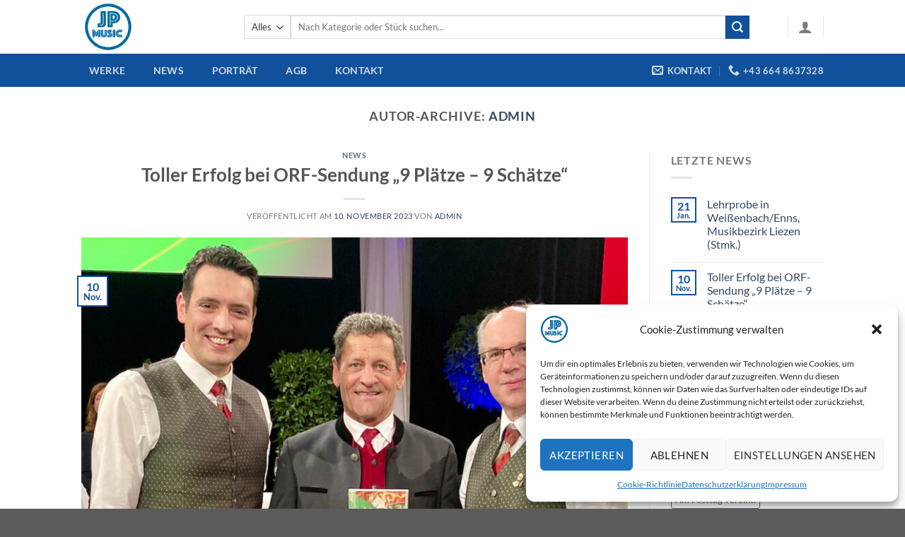

--- FILE ---
content_type: text/html; charset=UTF-8
request_url: https://www.jp-music.at/author/admin/
body_size: 24808
content:
<!DOCTYPE html>
<html lang="de" class="loading-site no-js">
<head>
	<meta charset="UTF-8" />
	<link rel="profile" href="http://gmpg.org/xfn/11" />
	<link rel="pingback" href="https://www.jp-music.at/xmlrpc.php" />

					<script>document.documentElement.className = document.documentElement.className + ' yes-js js_active js'</script>
			<script>(function(html){html.className = html.className.replace(/\bno-js\b/,'js')})(document.documentElement);</script>
<title>admin &#8211; www.jp-music.at</title>
<meta name='robots' content='max-image-preview:large' />
	<style>img:is([sizes="auto" i], [sizes^="auto," i]) { contain-intrinsic-size: 3000px 1500px }</style>
	<meta name="viewport" content="width=device-width, initial-scale=1" /><link rel='prefetch' href='https://www.jp-music.at/wp-content/themes/flatsome/assets/js/flatsome.js?ver=8e60d746741250b4dd4e' />
<link rel='prefetch' href='https://www.jp-music.at/wp-content/themes/flatsome/assets/js/chunk.slider.js?ver=3.19.6' />
<link rel='prefetch' href='https://www.jp-music.at/wp-content/themes/flatsome/assets/js/chunk.popups.js?ver=3.19.6' />
<link rel='prefetch' href='https://www.jp-music.at/wp-content/themes/flatsome/assets/js/chunk.tooltips.js?ver=3.19.6' />
<link rel='prefetch' href='https://www.jp-music.at/wp-content/themes/flatsome/assets/js/woocommerce.js?ver=dd6035ce106022a74757' />
<link rel="alternate" type="application/rss+xml" title="www.jp-music.at &raquo; Feed" href="https://www.jp-music.at/feed/" />
<link rel="alternate" type="application/rss+xml" title="www.jp-music.at &raquo; Kommentar-Feed" href="https://www.jp-music.at/comments/feed/" />
<link rel="alternate" type="application/rss+xml" title="www.jp-music.at &raquo; Feed für Beiträge von admin" href="https://www.jp-music.at/author/admin/feed/" />
<script type="text/javascript">
/* <![CDATA[ */
window._wpemojiSettings = {"baseUrl":"https:\/\/s.w.org\/images\/core\/emoji\/16.0.1\/72x72\/","ext":".png","svgUrl":"https:\/\/s.w.org\/images\/core\/emoji\/16.0.1\/svg\/","svgExt":".svg","source":{"concatemoji":"https:\/\/www.jp-music.at\/wp-includes\/js\/wp-emoji-release.min.js?ver=6.8.2"}};
/*! This file is auto-generated */
!function(s,n){var o,i,e;function c(e){try{var t={supportTests:e,timestamp:(new Date).valueOf()};sessionStorage.setItem(o,JSON.stringify(t))}catch(e){}}function p(e,t,n){e.clearRect(0,0,e.canvas.width,e.canvas.height),e.fillText(t,0,0);var t=new Uint32Array(e.getImageData(0,0,e.canvas.width,e.canvas.height).data),a=(e.clearRect(0,0,e.canvas.width,e.canvas.height),e.fillText(n,0,0),new Uint32Array(e.getImageData(0,0,e.canvas.width,e.canvas.height).data));return t.every(function(e,t){return e===a[t]})}function u(e,t){e.clearRect(0,0,e.canvas.width,e.canvas.height),e.fillText(t,0,0);for(var n=e.getImageData(16,16,1,1),a=0;a<n.data.length;a++)if(0!==n.data[a])return!1;return!0}function f(e,t,n,a){switch(t){case"flag":return n(e,"\ud83c\udff3\ufe0f\u200d\u26a7\ufe0f","\ud83c\udff3\ufe0f\u200b\u26a7\ufe0f")?!1:!n(e,"\ud83c\udde8\ud83c\uddf6","\ud83c\udde8\u200b\ud83c\uddf6")&&!n(e,"\ud83c\udff4\udb40\udc67\udb40\udc62\udb40\udc65\udb40\udc6e\udb40\udc67\udb40\udc7f","\ud83c\udff4\u200b\udb40\udc67\u200b\udb40\udc62\u200b\udb40\udc65\u200b\udb40\udc6e\u200b\udb40\udc67\u200b\udb40\udc7f");case"emoji":return!a(e,"\ud83e\udedf")}return!1}function g(e,t,n,a){var r="undefined"!=typeof WorkerGlobalScope&&self instanceof WorkerGlobalScope?new OffscreenCanvas(300,150):s.createElement("canvas"),o=r.getContext("2d",{willReadFrequently:!0}),i=(o.textBaseline="top",o.font="600 32px Arial",{});return e.forEach(function(e){i[e]=t(o,e,n,a)}),i}function t(e){var t=s.createElement("script");t.src=e,t.defer=!0,s.head.appendChild(t)}"undefined"!=typeof Promise&&(o="wpEmojiSettingsSupports",i=["flag","emoji"],n.supports={everything:!0,everythingExceptFlag:!0},e=new Promise(function(e){s.addEventListener("DOMContentLoaded",e,{once:!0})}),new Promise(function(t){var n=function(){try{var e=JSON.parse(sessionStorage.getItem(o));if("object"==typeof e&&"number"==typeof e.timestamp&&(new Date).valueOf()<e.timestamp+604800&&"object"==typeof e.supportTests)return e.supportTests}catch(e){}return null}();if(!n){if("undefined"!=typeof Worker&&"undefined"!=typeof OffscreenCanvas&&"undefined"!=typeof URL&&URL.createObjectURL&&"undefined"!=typeof Blob)try{var e="postMessage("+g.toString()+"("+[JSON.stringify(i),f.toString(),p.toString(),u.toString()].join(",")+"));",a=new Blob([e],{type:"text/javascript"}),r=new Worker(URL.createObjectURL(a),{name:"wpTestEmojiSupports"});return void(r.onmessage=function(e){c(n=e.data),r.terminate(),t(n)})}catch(e){}c(n=g(i,f,p,u))}t(n)}).then(function(e){for(var t in e)n.supports[t]=e[t],n.supports.everything=n.supports.everything&&n.supports[t],"flag"!==t&&(n.supports.everythingExceptFlag=n.supports.everythingExceptFlag&&n.supports[t]);n.supports.everythingExceptFlag=n.supports.everythingExceptFlag&&!n.supports.flag,n.DOMReady=!1,n.readyCallback=function(){n.DOMReady=!0}}).then(function(){return e}).then(function(){var e;n.supports.everything||(n.readyCallback(),(e=n.source||{}).concatemoji?t(e.concatemoji):e.wpemoji&&e.twemoji&&(t(e.twemoji),t(e.wpemoji)))}))}((window,document),window._wpemojiSettings);
/* ]]> */
</script>
<style id='wp-emoji-styles-inline-css' type='text/css'>

	img.wp-smiley, img.emoji {
		display: inline !important;
		border: none !important;
		box-shadow: none !important;
		height: 1em !important;
		width: 1em !important;
		margin: 0 0.07em !important;
		vertical-align: -0.1em !important;
		background: none !important;
		padding: 0 !important;
	}
</style>
<style id='wp-block-library-inline-css' type='text/css'>
:root{--wp-admin-theme-color:#007cba;--wp-admin-theme-color--rgb:0,124,186;--wp-admin-theme-color-darker-10:#006ba1;--wp-admin-theme-color-darker-10--rgb:0,107,161;--wp-admin-theme-color-darker-20:#005a87;--wp-admin-theme-color-darker-20--rgb:0,90,135;--wp-admin-border-width-focus:2px;--wp-block-synced-color:#7a00df;--wp-block-synced-color--rgb:122,0,223;--wp-bound-block-color:var(--wp-block-synced-color)}@media (min-resolution:192dpi){:root{--wp-admin-border-width-focus:1.5px}}.wp-element-button{cursor:pointer}:root{--wp--preset--font-size--normal:16px;--wp--preset--font-size--huge:42px}:root .has-very-light-gray-background-color{background-color:#eee}:root .has-very-dark-gray-background-color{background-color:#313131}:root .has-very-light-gray-color{color:#eee}:root .has-very-dark-gray-color{color:#313131}:root .has-vivid-green-cyan-to-vivid-cyan-blue-gradient-background{background:linear-gradient(135deg,#00d084,#0693e3)}:root .has-purple-crush-gradient-background{background:linear-gradient(135deg,#34e2e4,#4721fb 50%,#ab1dfe)}:root .has-hazy-dawn-gradient-background{background:linear-gradient(135deg,#faaca8,#dad0ec)}:root .has-subdued-olive-gradient-background{background:linear-gradient(135deg,#fafae1,#67a671)}:root .has-atomic-cream-gradient-background{background:linear-gradient(135deg,#fdd79a,#004a59)}:root .has-nightshade-gradient-background{background:linear-gradient(135deg,#330968,#31cdcf)}:root .has-midnight-gradient-background{background:linear-gradient(135deg,#020381,#2874fc)}.has-regular-font-size{font-size:1em}.has-larger-font-size{font-size:2.625em}.has-normal-font-size{font-size:var(--wp--preset--font-size--normal)}.has-huge-font-size{font-size:var(--wp--preset--font-size--huge)}.has-text-align-center{text-align:center}.has-text-align-left{text-align:left}.has-text-align-right{text-align:right}#end-resizable-editor-section{display:none}.aligncenter{clear:both}.items-justified-left{justify-content:flex-start}.items-justified-center{justify-content:center}.items-justified-right{justify-content:flex-end}.items-justified-space-between{justify-content:space-between}.screen-reader-text{border:0;clip-path:inset(50%);height:1px;margin:-1px;overflow:hidden;padding:0;position:absolute;width:1px;word-wrap:normal!important}.screen-reader-text:focus{background-color:#ddd;clip-path:none;color:#444;display:block;font-size:1em;height:auto;left:5px;line-height:normal;padding:15px 23px 14px;text-decoration:none;top:5px;width:auto;z-index:100000}html :where(.has-border-color){border-style:solid}html :where([style*=border-top-color]){border-top-style:solid}html :where([style*=border-right-color]){border-right-style:solid}html :where([style*=border-bottom-color]){border-bottom-style:solid}html :where([style*=border-left-color]){border-left-style:solid}html :where([style*=border-width]){border-style:solid}html :where([style*=border-top-width]){border-top-style:solid}html :where([style*=border-right-width]){border-right-style:solid}html :where([style*=border-bottom-width]){border-bottom-style:solid}html :where([style*=border-left-width]){border-left-style:solid}html :where(img[class*=wp-image-]){height:auto;max-width:100%}:where(figure){margin:0 0 1em}html :where(.is-position-sticky){--wp-admin--admin-bar--position-offset:var(--wp-admin--admin-bar--height,0px)}@media screen and (max-width:600px){html :where(.is-position-sticky){--wp-admin--admin-bar--position-offset:0px}}
</style>
<link rel='stylesheet' id='contact-form-7-css' href='https://www.jp-music.at/wp-content/plugins/contact-form-7/includes/css/styles.css?ver=6.1.1' type='text/css' media='all' />
<style id='woocommerce-inline-inline-css' type='text/css'>
.woocommerce form .form-row .required { visibility: visible; }
</style>
<link rel='stylesheet' id='cmplz-general-css' href='https://www.jp-music.at/wp-content/plugins/complianz-gdpr/assets/css/cookieblocker.min.css?ver=1730991471' type='text/css' media='all' />
<link rel='stylesheet' id='brands-styles-css' href='https://www.jp-music.at/wp-content/plugins/woocommerce/assets/css/brands.css?ver=10.1.2' type='text/css' media='all' />
<link rel='stylesheet' id='flatsome-woocommerce-wishlist-css' href='https://www.jp-music.at/wp-content/themes/flatsome/inc/integrations/wc-yith-wishlist/wishlist.css?ver=3.10.2' type='text/css' media='all' />
<link rel='stylesheet' id='dflip-style-css' href='https://www.jp-music.at/wp-content/plugins/3d-flipbook-dflip-lite/assets/css/dflip.min.css?ver=2.3.75' type='text/css' media='all' />
<link rel='stylesheet' id='flatsome-main-css' href='https://www.jp-music.at/wp-content/themes/flatsome/assets/css/flatsome.css?ver=3.19.6' type='text/css' media='all' />
<style id='flatsome-main-inline-css' type='text/css'>
@font-face {
				font-family: "fl-icons";
				font-display: block;
				src: url(https://www.jp-music.at/wp-content/themes/flatsome/assets/css/icons/fl-icons.eot?v=3.19.6);
				src:
					url(https://www.jp-music.at/wp-content/themes/flatsome/assets/css/icons/fl-icons.eot#iefix?v=3.19.6) format("embedded-opentype"),
					url(https://www.jp-music.at/wp-content/themes/flatsome/assets/css/icons/fl-icons.woff2?v=3.19.6) format("woff2"),
					url(https://www.jp-music.at/wp-content/themes/flatsome/assets/css/icons/fl-icons.ttf?v=3.19.6) format("truetype"),
					url(https://www.jp-music.at/wp-content/themes/flatsome/assets/css/icons/fl-icons.woff?v=3.19.6) format("woff"),
					url(https://www.jp-music.at/wp-content/themes/flatsome/assets/css/icons/fl-icons.svg?v=3.19.6#fl-icons) format("svg");
			}
</style>
<link rel='stylesheet' id='flatsome-shop-css' href='https://www.jp-music.at/wp-content/themes/flatsome/assets/css/flatsome-shop.css?ver=3.19.6' type='text/css' media='all' />
<link rel='stylesheet' id='flatsome-style-css' href='https://www.jp-music.at/wp-content/themes/flatsome-child/style.css?ver=3.0' type='text/css' media='all' />
<script type="text/javascript">
            window._nslDOMReady = (function () {
                const executedCallbacks = new Set();
            
                return function (callback) {
                    /**
                    * Third parties might dispatch DOMContentLoaded events, so we need to ensure that we only run our callback once!
                    */
                    if (executedCallbacks.has(callback)) return;
            
                    const wrappedCallback = function () {
                        if (executedCallbacks.has(callback)) return;
                        executedCallbacks.add(callback);
                        callback();
                    };
            
                    if (document.readyState === "complete" || document.readyState === "interactive") {
                        wrappedCallback();
                    } else {
                        document.addEventListener("DOMContentLoaded", wrappedCallback);
                    }
                };
            })();
        </script><script type="text/javascript" src="https://www.jp-music.at/wp-includes/js/jquery/jquery.min.js?ver=3.7.1" id="jquery-core-js"></script>
<script type="text/javascript" src="https://www.jp-music.at/wp-includes/js/jquery/jquery-migrate.min.js?ver=3.4.1" id="jquery-migrate-js"></script>
<script type="text/javascript" src="https://www.jp-music.at/wp-content/plugins/woocommerce/assets/js/jquery-blockui/jquery.blockUI.min.js?ver=2.7.0-wc.10.1.2" id="jquery-blockui-js" data-wp-strategy="defer"></script>
<script type="text/javascript" id="wc-add-to-cart-js-extra">
/* <![CDATA[ */
var wc_add_to_cart_params = {"ajax_url":"\/wp-admin\/admin-ajax.php","wc_ajax_url":"\/?wc-ajax=%%endpoint%%","i18n_view_cart":"Warenkorb anzeigen","cart_url":"https:\/\/www.jp-music.at\/cart\/","is_cart":"","cart_redirect_after_add":"no"};
/* ]]> */
</script>
<script type="text/javascript" src="https://www.jp-music.at/wp-content/plugins/woocommerce/assets/js/frontend/add-to-cart.min.js?ver=10.1.2" id="wc-add-to-cart-js" defer="defer" data-wp-strategy="defer"></script>
<script type="text/javascript" src="https://www.jp-music.at/wp-content/plugins/woocommerce/assets/js/js-cookie/js.cookie.min.js?ver=2.1.4-wc.10.1.2" id="js-cookie-js" data-wp-strategy="defer"></script>
<script type="text/javascript" id="WCPAY_ASSETS-js-extra">
/* <![CDATA[ */
var wcpayAssets = {"url":"https:\/\/www.jp-music.at\/wp-content\/plugins\/woocommerce-payments\/dist\/"};
/* ]]> */
</script>
<link rel="https://api.w.org/" href="https://www.jp-music.at/wp-json/" /><link rel="alternate" title="JSON" type="application/json" href="https://www.jp-music.at/wp-json/wp/v2/users/1" /><link rel="EditURI" type="application/rsd+xml" title="RSD" href="https://www.jp-music.at/xmlrpc.php?rsd" />
<meta name="generator" content="WordPress 6.8.2" />
<meta name="generator" content="WooCommerce 10.1.2" />
			<style>.cmplz-hidden {
					display: none !important;
				}</style><!-- Analytics by WP Statistics - https://wp-statistics.com -->
	<noscript><style>.woocommerce-product-gallery{ opacity: 1 !important; }</style></noscript>
	<link rel="icon" href="https://www.jp-music.at/wp-content/uploads/2023/09/cropped-jp-music-icon-1-32x32.png" sizes="32x32" />
<link rel="icon" href="https://www.jp-music.at/wp-content/uploads/2023/09/cropped-jp-music-icon-1-192x192.png" sizes="192x192" />
<link rel="apple-touch-icon" href="https://www.jp-music.at/wp-content/uploads/2023/09/cropped-jp-music-icon-1-180x180.png" />
<meta name="msapplication-TileImage" content="https://www.jp-music.at/wp-content/uploads/2023/09/cropped-jp-music-icon-1-270x270.png" />
<style id="custom-css" type="text/css">:root {--primary-color: #11519B;--fs-color-primary: #11519B;--fs-color-secondary: #11519b;--fs-color-success: #7a9c59;--fs-color-alert: #b20000;--fs-experimental-link-color: #334862;--fs-experimental-link-color-hover: #111;}.tooltipster-base {--tooltip-color: #fff;--tooltip-bg-color: #000;}.off-canvas-right .mfp-content, .off-canvas-left .mfp-content {--drawer-width: 300px;}.off-canvas .mfp-content.off-canvas-cart {--drawer-width: 360px;}.header-main{height: 76px}#logo img{max-height: 76px}#logo{width:200px;}.header-bottom{min-height: 33px}.header-top{min-height: 36px}.transparent .header-main{height: 90px}.transparent #logo img{max-height: 90px}.has-transparent + .page-title:first-of-type,.has-transparent + #main > .page-title,.has-transparent + #main > div > .page-title,.has-transparent + #main .page-header-wrapper:first-of-type .page-title{padding-top: 140px;}.header.show-on-scroll,.stuck .header-main{height:70px!important}.stuck #logo img{max-height: 70px!important}.search-form{ width: 93%;}.header-bottom {background-color: #11519b}.top-bar-nav > li > a{line-height: 16px }.header-main .nav > li > a{line-height: 16px }.stuck .header-main .nav > li > a{line-height: 50px }.header-bottom-nav > li > a{line-height: 47px }@media (max-width: 549px) {.header-main{height: 70px}#logo img{max-height: 70px}}.nav-dropdown-has-arrow.nav-dropdown-has-border li.has-dropdown:before{border-bottom-color: #FFFFFF;}.nav .nav-dropdown{border-color: #FFFFFF }.nav-dropdown-has-arrow li.has-dropdown:after{border-bottom-color: #FFFFFF;}.nav .nav-dropdown{background-color: #FFFFFF}.header-top{background-color:#F7F7F7!important;}body{font-size: 100%;}body{font-family: Lato, sans-serif;}body {font-weight: 400;font-style: normal;}.nav > li > a {font-family: Lato, sans-serif;}.mobile-sidebar-levels-2 .nav > li > ul > li > a {font-family: Lato, sans-serif;}.nav > li > a,.mobile-sidebar-levels-2 .nav > li > ul > li > a {font-weight: 700;font-style: normal;}h1,h2,h3,h4,h5,h6,.heading-font, .off-canvas-center .nav-sidebar.nav-vertical > li > a{font-family: Lato, sans-serif;}h1,h2,h3,h4,h5,h6,.heading-font,.banner h1,.banner h2 {font-weight: 700;font-style: normal;}.alt-font{font-family: "Dancing Script", sans-serif;}.alt-font {font-weight: 400!important;font-style: normal!important;}@media screen and (min-width: 550px){.products .box-vertical .box-image{min-width: 300px!important;width: 300px!important;}}.page-title-small + main .product-container > .row{padding-top:0;}.nav-vertical-fly-out > li + li {border-top-width: 1px; border-top-style: solid;}.label-new.menu-item > a:after{content:"Neu";}.label-hot.menu-item > a:after{content:"Hot";}.label-sale.menu-item > a:after{content:"Aktion";}.label-popular.menu-item > a:after{content:"Beliebt";}</style><style id="kirki-inline-styles">/* latin-ext */
@font-face {
  font-family: 'Lato';
  font-style: normal;
  font-weight: 400;
  font-display: swap;
  src: url(https://www.jp-music.at/wp-content/fonts/lato/S6uyw4BMUTPHjxAwXjeu.woff2) format('woff2');
  unicode-range: U+0100-02BA, U+02BD-02C5, U+02C7-02CC, U+02CE-02D7, U+02DD-02FF, U+0304, U+0308, U+0329, U+1D00-1DBF, U+1E00-1E9F, U+1EF2-1EFF, U+2020, U+20A0-20AB, U+20AD-20C0, U+2113, U+2C60-2C7F, U+A720-A7FF;
}
/* latin */
@font-face {
  font-family: 'Lato';
  font-style: normal;
  font-weight: 400;
  font-display: swap;
  src: url(https://www.jp-music.at/wp-content/fonts/lato/S6uyw4BMUTPHjx4wXg.woff2) format('woff2');
  unicode-range: U+0000-00FF, U+0131, U+0152-0153, U+02BB-02BC, U+02C6, U+02DA, U+02DC, U+0304, U+0308, U+0329, U+2000-206F, U+20AC, U+2122, U+2191, U+2193, U+2212, U+2215, U+FEFF, U+FFFD;
}
/* latin-ext */
@font-face {
  font-family: 'Lato';
  font-style: normal;
  font-weight: 700;
  font-display: swap;
  src: url(https://www.jp-music.at/wp-content/fonts/lato/S6u9w4BMUTPHh6UVSwaPGR_p.woff2) format('woff2');
  unicode-range: U+0100-02BA, U+02BD-02C5, U+02C7-02CC, U+02CE-02D7, U+02DD-02FF, U+0304, U+0308, U+0329, U+1D00-1DBF, U+1E00-1E9F, U+1EF2-1EFF, U+2020, U+20A0-20AB, U+20AD-20C0, U+2113, U+2C60-2C7F, U+A720-A7FF;
}
/* latin */
@font-face {
  font-family: 'Lato';
  font-style: normal;
  font-weight: 700;
  font-display: swap;
  src: url(https://www.jp-music.at/wp-content/fonts/lato/S6u9w4BMUTPHh6UVSwiPGQ.woff2) format('woff2');
  unicode-range: U+0000-00FF, U+0131, U+0152-0153, U+02BB-02BC, U+02C6, U+02DA, U+02DC, U+0304, U+0308, U+0329, U+2000-206F, U+20AC, U+2122, U+2191, U+2193, U+2212, U+2215, U+FEFF, U+FFFD;
}/* vietnamese */
@font-face {
  font-family: 'Dancing Script';
  font-style: normal;
  font-weight: 400;
  font-display: swap;
  src: url(https://www.jp-music.at/wp-content/fonts/dancing-script/If2cXTr6YS-zF4S-kcSWSVi_sxjsohD9F50Ruu7BMSo3Rep8ltA.woff2) format('woff2');
  unicode-range: U+0102-0103, U+0110-0111, U+0128-0129, U+0168-0169, U+01A0-01A1, U+01AF-01B0, U+0300-0301, U+0303-0304, U+0308-0309, U+0323, U+0329, U+1EA0-1EF9, U+20AB;
}
/* latin-ext */
@font-face {
  font-family: 'Dancing Script';
  font-style: normal;
  font-weight: 400;
  font-display: swap;
  src: url(https://www.jp-music.at/wp-content/fonts/dancing-script/If2cXTr6YS-zF4S-kcSWSVi_sxjsohD9F50Ruu7BMSo3ROp8ltA.woff2) format('woff2');
  unicode-range: U+0100-02BA, U+02BD-02C5, U+02C7-02CC, U+02CE-02D7, U+02DD-02FF, U+0304, U+0308, U+0329, U+1D00-1DBF, U+1E00-1E9F, U+1EF2-1EFF, U+2020, U+20A0-20AB, U+20AD-20C0, U+2113, U+2C60-2C7F, U+A720-A7FF;
}
/* latin */
@font-face {
  font-family: 'Dancing Script';
  font-style: normal;
  font-weight: 400;
  font-display: swap;
  src: url(https://www.jp-music.at/wp-content/fonts/dancing-script/If2cXTr6YS-zF4S-kcSWSVi_sxjsohD9F50Ruu7BMSo3Sup8.woff2) format('woff2');
  unicode-range: U+0000-00FF, U+0131, U+0152-0153, U+02BB-02BC, U+02C6, U+02DA, U+02DC, U+0304, U+0308, U+0329, U+2000-206F, U+20AC, U+2122, U+2191, U+2193, U+2212, U+2215, U+FEFF, U+FFFD;
}</style></head>

<body data-cmplz=1 class="archive author author-admin author-1 wp-theme-flatsome wp-child-theme-flatsome-child theme-flatsome woocommerce-no-js lightbox nav-dropdown-has-arrow nav-dropdown-has-shadow nav-dropdown-has-border catalog-mode">


<a class="skip-link screen-reader-text" href="#main">Zum Inhalt springen</a>

<div id="wrapper">

	
	<header id="header" class="header has-sticky sticky-jump">
		<div class="header-wrapper">
			<div id="masthead" class="header-main ">
      <div class="header-inner flex-row container logo-left medium-logo-center" role="navigation">

          <!-- Logo -->
          <div id="logo" class="flex-col logo">
            
<!-- Header logo -->
<a href="https://www.jp-music.at/" title="www.jp-music.at - Der Musik-Eigenverlag von Johann Pausackerl" rel="home">
		<img width="800" height="800" src="https://www.jp-music.at/wp-content/uploads/2023/09/jp-music-logo-standalone-800x800.png" class="header_logo header-logo" alt="www.jp-music.at"/><img  width="800" height="800" src="https://www.jp-music.at/wp-content/uploads/2023/09/jp-music-logo-standalone-800x800.png" class="header-logo-dark" alt="www.jp-music.at"/></a>
          </div>

          <!-- Mobile Left Elements -->
          <div class="flex-col show-for-medium flex-left">
            <ul class="mobile-nav nav nav-left ">
              <li class="nav-icon has-icon">
  		<a href="#" data-open="#main-menu" data-pos="left" data-bg="main-menu-overlay" data-color="" class="is-small" aria-label="Menü" aria-controls="main-menu" aria-expanded="false">

		  <i class="icon-menu" ></i>
		  <span class="menu-title uppercase hide-for-small">Menü</span>		</a>
	</li>
            </ul>
          </div>

          <!-- Left Elements -->
          <div class="flex-col hide-for-medium flex-left
            flex-grow">
            <ul class="header-nav header-nav-main nav nav-left  nav-uppercase" >
              <li class="header-search-form search-form html relative has-icon">
	<div class="header-search-form-wrapper">
		<div class="searchform-wrapper ux-search-box relative is-normal"><form role="search" method="get" class="searchform" action="https://www.jp-music.at/">
	<div class="flex-row relative">
					<div class="flex-col search-form-categories">
				<select class="search_categories resize-select mb-0" name="product_cat"><option value="" selected='selected'>Alles</option><option value="choral">Choral</option><option value="ensemble-stuecke">Ensemble-Stücke</option><option value="fanfare">Fanfare</option><option value="festmusik">Festmusik</option><option value="hymne">Hymne</option><option value="jagdhorn-quartett">Jagdhorn-Quartett</option><option value="jugendblasorchester">Jugendblasorchester</option><option value="kirchenmusik">Kirchenmusik</option><option value="konzertmarsch">Konzertmarsch</option><option value="maerchen">Märchen</option><option value="marsch">Marsch</option><option value="marsch-fuer-jagdhoerner">Marsch für Jagdhörner</option><option value="mystische-musik">mystische Musik</option><option value="polka">Polka</option><option value="popsong">Popsong</option><option value="prozessionsmarsch">Prozessionsmarsch</option><option value="sinfonische-blasmusik">Sinfonische Blasmusik</option><option value="traditional">Traditional</option><option value="trauermarsch">Trauermarsch</option></select>			</div>
						<div class="flex-col flex-grow">
			<label class="screen-reader-text" for="woocommerce-product-search-field-0">Suche nach:</label>
			<input type="search" id="woocommerce-product-search-field-0" class="search-field mb-0" placeholder="Nach Kategorie oder Stück suchen..." value="" name="s" />
			<input type="hidden" name="post_type" value="product" />
					</div>
		<div class="flex-col">
			<button type="submit" value="Suchen" class="ux-search-submit submit-button secondary button  icon mb-0" aria-label="Übermitteln">
				<i class="icon-search" ></i>			</button>
		</div>
	</div>
	<div class="live-search-results text-left z-top"></div>
</form>
</div>	</div>
</li>
            </ul>
          </div>

          <!-- Right Elements -->
          <div class="flex-col hide-for-medium flex-right">
            <ul class="header-nav header-nav-main nav nav-right  nav-uppercase">
              <li class="header-divider"></li>
<li class="account-item has-icon" >

	<a href="https://www.jp-music.at/my-account/" class="nav-top-link nav-top-not-logged-in is-small is-small" title="Anmelden" aria-label="Anmelden" data-open="#login-form-popup" >
		<i class="icon-user" ></i>	</a>




</li>
<li class="header-divider"></li>            </ul>
          </div>

          <!-- Mobile Right Elements -->
          <div class="flex-col show-for-medium flex-right">
            <ul class="mobile-nav nav nav-right ">
                          </ul>
          </div>

      </div>

            <div class="container"><div class="top-divider full-width"></div></div>
      </div>
<div id="wide-nav" class="header-bottom wide-nav nav-dark hide-for-medium">
    <div class="flex-row container">

                        <div class="flex-col hide-for-medium flex-left">
                <ul class="nav header-nav header-bottom-nav nav-left  nav-box nav-size-medium nav-spacing-medium nav-uppercase">
                    <li id="menu-item-236" class="menu-item menu-item-type-post_type menu-item-object-page menu-item-236 menu-item-design-default"><a href="https://www.jp-music.at/werke/" class="nav-top-link">Werke</a></li>
<li id="menu-item-253" class="menu-item menu-item-type-post_type menu-item-object-page current_page_parent menu-item-253 menu-item-design-default"><a href="https://www.jp-music.at/news/" class="nav-top-link">News</a></li>
<li id="menu-item-345" class="menu-item menu-item-type-post_type menu-item-object-page menu-item-345 menu-item-design-default"><a href="https://www.jp-music.at/portrait/" class="nav-top-link">Porträt</a></li>
<li id="menu-item-346" class="menu-item menu-item-type-post_type menu-item-object-page menu-item-346 menu-item-design-default"><a href="https://www.jp-music.at/agb/" class="nav-top-link">AGB</a></li>
<li id="menu-item-347" class="menu-item menu-item-type-post_type menu-item-object-page menu-item-347 menu-item-design-default"><a href="https://www.jp-music.at/kontakt/" class="nav-top-link">Kontakt</a></li>
                </ul>
            </div>
            
            
                        <div class="flex-col hide-for-medium flex-right flex-grow">
              <ul class="nav header-nav header-bottom-nav nav-right  nav-box nav-size-medium nav-spacing-medium nav-uppercase">
                   <li class="header-contact-wrapper">
		<ul id="header-contact" class="nav nav-divided nav-uppercase header-contact">
		
						<li class="">
			  <a href="mailto:noten@jp-music.at" class="tooltip" title="noten@jp-music.at">
				  <i class="icon-envelop" style="font-size:16px;" ></i>			       <span>
			       	Kontakt			       </span>
			  </a>
			</li>
			
			
						<li class="">
			  <a href="tel:+43 664 8637328" class="tooltip" title="+43 664 8637328">
			     <i class="icon-phone" style="font-size:16px;" ></i>			      <span>+43 664 8637328</span>
			  </a>
			</li>
			
				</ul>
</li>
              </ul>
            </div>
            
            
    </div>
</div>

<div class="header-bg-container fill"><div class="header-bg-image fill"></div><div class="header-bg-color fill"></div></div>		</div>
	</header>

	
	<main id="main" class="">

<div id="content" class="blog-wrapper blog-archive page-wrapper">
		<header class="archive-page-header">
	<div class="row">
	<div class="large-12 text-center col">
	<h1 class="page-title is-large uppercase">
		Autor-Archive: <span class="vcard"><a class="url fn n" href="https://www.jp-music.at/author/admin/" title="admin" rel="me">admin</a></span>	</h1>
		</div>
	</div>
</header>


<div class="row row-large row-divided ">

	<div class="large-9 col">
		<div id="post-list">


<article id="post-538" class="post-538 post type-post status-publish format-standard has-post-thumbnail hentry category-news tag-179">
	<div class="article-inner ">
		<header class="entry-header">
	<div class="entry-header-text entry-header-text-top text-center">
		<h6 class="entry-category is-xsmall"><a href="https://www.jp-music.at/category/news/" rel="category tag">News</a></h6><h2 class="entry-title"><a href="https://www.jp-music.at/2023/11/10/toller-erfolg-bei-orf-sendung-9-plaetze-9-schaetze/" rel="bookmark" class="plain">Toller Erfolg bei ORF-Sendung „9 Plätze – 9 Schätze“</a></h2><div class="entry-divider is-divider small"></div>
	<div class="entry-meta uppercase is-xsmall">
		<span class="posted-on">Veröffentlicht am <a href="https://www.jp-music.at/2023/11/10/toller-erfolg-bei-orf-sendung-9-plaetze-9-schaetze/" rel="bookmark"><time class="entry-date published" datetime="2023-11-10T18:11:02+02:00">10. November 2023</time><time class="updated" datetime="2024-11-07T15:56:23+02:00">7. November 2024</time></a></span> <span class="byline">von <span class="meta-author vcard"><a class="url fn n" href="https://www.jp-music.at/author/admin/">admin</a></span></span>	</div>
	</div>
						<div class="entry-image relative">
				<a href="https://www.jp-music.at/2023/11/10/toller-erfolg-bei-orf-sendung-9-plaetze-9-schaetze/">
    <img width="800" height="800" src="https://www.jp-music.at/wp-content/uploads/2023/11/ORF_FranzPosch_261023-800x800.jpg" class="attachment-large size-large wp-post-image" alt="Beim ORF mit Franz Posch" decoding="async" fetchpriority="high" srcset="https://www.jp-music.at/wp-content/uploads/2023/11/ORF_FranzPosch_261023-800x800.jpg 800w, https://www.jp-music.at/wp-content/uploads/2023/11/ORF_FranzPosch_261023-400x400.jpg 400w, https://www.jp-music.at/wp-content/uploads/2023/11/ORF_FranzPosch_261023-280x280.jpg 280w, https://www.jp-music.at/wp-content/uploads/2023/11/ORF_FranzPosch_261023-768x768.jpg 768w, https://www.jp-music.at/wp-content/uploads/2023/11/ORF_FranzPosch_261023-300x300.jpg 300w, https://www.jp-music.at/wp-content/uploads/2023/11/ORF_FranzPosch_261023-600x600.jpg 600w, https://www.jp-music.at/wp-content/uploads/2023/11/ORF_FranzPosch_261023-100x100.jpg 100w, https://www.jp-music.at/wp-content/uploads/2023/11/ORF_FranzPosch_261023.jpg 1000w" sizes="(max-width: 800px) 100vw, 800px" /></a>
				<div class="badge absolute top post-date badge-outline">
	<div class="badge-inner">
		<span class="post-date-day">10</span><br>
		<span class="post-date-month is-small">Nov.</span>
	</div>
</div>
			</div>
			</header>
		<div class="entry-content">
		<div class="entry-summary">
				<div class="text-center">
			<a class="more-link button primary is-outline is-smaller" href="https://www.jp-music.at/2023/11/10/toller-erfolg-bei-orf-sendung-9-plaetze-9-schaetze/">Weiterlesen <span class="meta-nav">&rarr;</span></a>
		</div>
	</div>
	
</div>
		<footer class="entry-meta clearfix">
					<span class="cat-links">
			Veröffentlicht am <a href="https://www.jp-music.at/category/news/" rel="category tag">News</a>		</span>

				<span class="sep">&nbsp;|&nbsp;</span>
		<span class="tags-links">
			Markiert <a href="https://www.jp-music.at/tag/2023/" rel="tag">2023</a>		</span>
			
	</footer>
	</div>
</article>


<article id="post-409" class="post-409 post type-post status-publish format-standard has-post-thumbnail hentry category-news tag-132">
	<div class="article-inner ">
		<header class="entry-header">
	<div class="entry-header-text entry-header-text-top text-center">
		<h6 class="entry-category is-xsmall"><a href="https://www.jp-music.at/category/news/" rel="category tag">News</a></h6><h2 class="entry-title"><a href="https://www.jp-music.at/2023/10/16/grenzlandpolka-erklingt-in-raabs-thaya/" rel="bookmark" class="plain">Grenzland-Polka erklingt in Raabs/Thaya</a></h2><div class="entry-divider is-divider small"></div>
	<div class="entry-meta uppercase is-xsmall">
		<span class="posted-on">Veröffentlicht am <a href="https://www.jp-music.at/2023/10/16/grenzlandpolka-erklingt-in-raabs-thaya/" rel="bookmark"><time class="entry-date published" datetime="2023-10-16T10:22:07+02:00">16. Oktober 2023</time><time class="updated" datetime="2024-11-07T15:56:23+02:00">7. November 2024</time></a></span> <span class="byline">von <span class="meta-author vcard"><a class="url fn n" href="https://www.jp-music.at/author/admin/">admin</a></span></span>	</div>
	</div>
						<div class="entry-image relative">
				<a href="https://www.jp-music.at/2023/10/16/grenzlandpolka-erklingt-in-raabs-thaya/">
    <img width="1020" height="765" src="https://www.jp-music.at/wp-content/uploads/2023/10/Grenzlandpolka-Raabs-1-1066x800.jpg" class="attachment-large size-large wp-post-image" alt="Grenzlandpolka erklingt in Raabs/Thaya" decoding="async" srcset="https://www.jp-music.at/wp-content/uploads/2023/10/Grenzlandpolka-Raabs-1-1066x800.jpg 1066w, https://www.jp-music.at/wp-content/uploads/2023/10/Grenzlandpolka-Raabs-1-533x400.jpg 533w, https://www.jp-music.at/wp-content/uploads/2023/10/Grenzlandpolka-Raabs-1-768x576.jpg 768w, https://www.jp-music.at/wp-content/uploads/2023/10/Grenzlandpolka-Raabs-1-1536x1153.jpg 1536w, https://www.jp-music.at/wp-content/uploads/2023/10/Grenzlandpolka-Raabs-1-1320x991.jpg 1320w, https://www.jp-music.at/wp-content/uploads/2023/10/Grenzlandpolka-Raabs-1-600x450.jpg 600w, https://www.jp-music.at/wp-content/uploads/2023/10/Grenzlandpolka-Raabs-1.jpg 1599w" sizes="(max-width: 1020px) 100vw, 1020px" /></a>
				<div class="badge absolute top post-date badge-outline">
	<div class="badge-inner">
		<span class="post-date-day">16</span><br>
		<span class="post-date-month is-small">Okt.</span>
	</div>
</div>
			</div>
			</header>
		<div class="entry-content">
		<div class="entry-summary">
		<p>Ein riesiges Dankeschön an die BAG Horn-Waidhofen/Thaya für die große Ehre, beim Bezirksblasmusikfest am 17. September 2022 in Raabs/Thaya meine &#8222;Grenzland-Polka&#8220; dirigieren zu dürfen.</p>
		<div class="text-center">
			<a class="more-link button primary is-outline is-smaller" href="https://www.jp-music.at/2023/10/16/grenzlandpolka-erklingt-in-raabs-thaya/">Weiterlesen <span class="meta-nav">&rarr;</span></a>
		</div>
	</div>
	
</div>
		<footer class="entry-meta clearfix">
					<span class="cat-links">
			Veröffentlicht am <a href="https://www.jp-music.at/category/news/" rel="category tag">News</a>		</span>

				<span class="sep">&nbsp;|&nbsp;</span>
		<span class="tags-links">
			Markiert <a href="https://www.jp-music.at/tag/2022/" rel="tag">2022</a>		</span>
			
	</footer>
	</div>
</article>



</div>

	</div>
	<div class="post-sidebar large-3 col">
		<div class="is-sticky-column"><div class="is-sticky-column__inner">		<div id="secondary" class="widget-area " role="complementary">
				<aside id="flatsome_recent_posts-17" class="widget flatsome_recent_posts">		<span class="widget-title "><span>Letzte News</span></span><div class="is-divider small"></div>		<ul>		
		
		<li class="recent-blog-posts-li">
			<div class="flex-row recent-blog-posts align-top pt-half pb-half">
				<div class="flex-col mr-half">
					<div class="badge post-date badge-small badge-outline">
							<div class="badge-inner bg-fill" >
                                								<span class="post-date-day">21</span><br>
								<span class="post-date-month is-xsmall">Jan.</span>
                                							</div>
					</div>
				</div>
				<div class="flex-col flex-grow">
					  <a href="https://www.jp-music.at/2024/01/21/lehrprobe-weissenbach-enns-musikbezirk-liezen-stmk/" title="Lehrprobe in Weißenbach/Enns, Musikbezirk Liezen (Stmk.)">Lehrprobe in Weißenbach/Enns, Musikbezirk Liezen (Stmk.)</a>
				   	  <span class="post_comments op-7 block is-xsmall"><a href="https://www.jp-music.at/2024/01/21/lehrprobe-weissenbach-enns-musikbezirk-liezen-stmk/#respond"></a></span>
				</div>
			</div>
		</li>
		
		
		<li class="recent-blog-posts-li">
			<div class="flex-row recent-blog-posts align-top pt-half pb-half">
				<div class="flex-col mr-half">
					<div class="badge post-date badge-small badge-outline">
							<div class="badge-inner bg-fill" >
                                								<span class="post-date-day">10</span><br>
								<span class="post-date-month is-xsmall">Nov.</span>
                                							</div>
					</div>
				</div>
				<div class="flex-col flex-grow">
					  <a href="https://www.jp-music.at/2023/11/10/toller-erfolg-bei-orf-sendung-9-plaetze-9-schaetze/" title="Toller Erfolg bei ORF-Sendung „9 Plätze – 9 Schätze“">Toller Erfolg bei ORF-Sendung „9 Plätze – 9 Schätze“</a>
				   	  <span class="post_comments op-7 block is-xsmall"><a href="https://www.jp-music.at/2023/11/10/toller-erfolg-bei-orf-sendung-9-plaetze-9-schaetze/#respond"></a></span>
				</div>
			</div>
		</li>
		
		
		<li class="recent-blog-posts-li">
			<div class="flex-row recent-blog-posts align-top pt-half pb-half">
				<div class="flex-col mr-half">
					<div class="badge post-date badge-small badge-outline">
							<div class="badge-inner bg-fill" >
                                								<span class="post-date-day">16</span><br>
								<span class="post-date-month is-xsmall">Okt.</span>
                                							</div>
					</div>
				</div>
				<div class="flex-col flex-grow">
					  <a href="https://www.jp-music.at/2023/10/16/grenzlandpolka-erklingt-in-raabs-thaya/" title="Grenzland-Polka erklingt in Raabs/Thaya">Grenzland-Polka erklingt in Raabs/Thaya</a>
				   	  <span class="post_comments op-7 block is-xsmall"><a href="https://www.jp-music.at/2023/10/16/grenzlandpolka-erklingt-in-raabs-thaya/#respond"></a></span>
				</div>
			</div>
		</li>
				</ul>		</aside><aside id="recent-comments-5" class="widget widget_recent_comments"><span class="widget-title "><span>Letzte Kommentare</span></span><div class="is-divider small"></div><ul id="recentcomments"></ul></aside><aside id="tag_cloud-9" class="widget widget_tag_cloud"><span class="widget-title "><span>Stichworte</span></span><div class="is-divider small"></div><div class="tagcloud"><a href="https://www.jp-music.at/tag/2022/" class="tag-cloud-link tag-link-132 tag-link-position-1" style="font-size: 8pt;" aria-label="2022 (1 Eintrag)">2022</a>
<a href="https://www.jp-music.at/tag/2023/" class="tag-cloud-link tag-link-179 tag-link-position-2" style="font-size: 8pt;" aria-label="2023 (1 Eintrag)">2023</a>
<a href="https://www.jp-music.at/tag/am-festtag-vereint/" class="tag-cloud-link tag-link-246 tag-link-position-3" style="font-size: 8pt;" aria-label="Am Festtag vereint. (1 Eintrag)">Am Festtag vereint.</a>
<a href="https://www.jp-music.at/tag/musikbezirk-liezen/" class="tag-cloud-link tag-link-245 tag-link-position-4" style="font-size: 8pt;" aria-label="Musikbezirk Liezen (1 Eintrag)">Musikbezirk Liezen</a>
<a href="https://www.jp-music.at/tag/proben-workshop-gebrauchsmusikstuecke/" class="tag-cloud-link tag-link-244 tag-link-position-5" style="font-size: 8pt;" aria-label="Proben-Workshop Gebrauchsmusikstücke (1 Eintrag)">Proben-Workshop Gebrauchsmusikstücke</a></div>
</aside><aside id="categories-14" class="widget widget_categories"><span class="widget-title "><span>Kategorien</span></span><div class="is-divider small"></div>
			<ul>
					<li class="cat-item cat-item-133"><a href="https://www.jp-music.at/category/news/">News</a> (3)
</li>
			</ul>

			</aside><aside id="archives-7" class="widget widget_archive"><span class="widget-title "><span>Archiv</span></span><div class="is-divider small"></div>
			<ul>
					<li><a href='https://www.jp-music.at/2024/01/'>Januar 2024</a>&nbsp;(1)</li>
	<li><a href='https://www.jp-music.at/2023/11/'>November 2023</a>&nbsp;(1)</li>
	<li><a href='https://www.jp-music.at/2023/10/'>Oktober 2023</a>&nbsp;(1)</li>
			</ul>

			</aside></div>
		</div></div>	</div>
</div>

</div>


</main>

<footer id="footer" class="footer-wrapper">

	
<!-- FOOTER 1 -->
<div class="footer-widgets footer footer-1">
		<div class="row large-columns-4 mb-0">
	   		<div id="woocommerce_products-12" class="col pb-0 widget woocommerce widget_products"><span class="widget-title">Neuerscheinungen</span><div class="is-divider small"></div><ul class="product_list_widget"><li>
	
	<a href="https://www.jp-music.at/marsch/jaegergruesse/">
		<img width="100" height="100" src="https://www.jp-music.at/wp-content/uploads/woocommerce-placeholder-100x100.png" class="woocommerce-placeholder wp-post-image" alt="Platzhalter" decoding="async" loading="lazy" srcset="https://www.jp-music.at/wp-content/uploads/woocommerce-placeholder-100x100.png 100w, https://www.jp-music.at/wp-content/uploads/woocommerce-placeholder-300x300.png 300w, https://www.jp-music.at/wp-content/uploads/woocommerce-placeholder-600x600.png 600w, https://www.jp-music.at/wp-content/uploads/woocommerce-placeholder-1024x1024.png 1024w, https://www.jp-music.at/wp-content/uploads/woocommerce-placeholder-150x150.png 150w, https://www.jp-music.at/wp-content/uploads/woocommerce-placeholder-768x768.png 768w, https://www.jp-music.at/wp-content/uploads/woocommerce-placeholder.png 1200w" sizes="auto, (max-width: 100px) 100vw, 100px" />		<span class="product-title">Jägergrüße</span>
	</a>

				
	<span class="woocommerce-Price-amount amount"><bdi><span class="woocommerce-Price-currencySymbol">&euro;</span>&nbsp;32,90</bdi></span>
	</li>
<li>
	
	<a href="https://www.jp-music.at/marsch/radlbrunner-heimatlied-marsch/">
		<img width="100" height="100" src="https://www.jp-music.at/wp-content/uploads/2025/02/Notenumschlag_Homepage_Radlbrunner-Heimatlied-Marsch-1-100x100.jpg" class="attachment-woocommerce_gallery_thumbnail size-woocommerce_gallery_thumbnail" alt="Radlbrunner Heimatlied-Marsch" decoding="async" loading="lazy" srcset="https://www.jp-music.at/wp-content/uploads/2025/02/Notenumschlag_Homepage_Radlbrunner-Heimatlied-Marsch-1-100x100.jpg 100w, https://www.jp-music.at/wp-content/uploads/2025/02/Notenumschlag_Homepage_Radlbrunner-Heimatlied-Marsch-1-280x280.jpg 280w, https://www.jp-music.at/wp-content/uploads/2025/02/Notenumschlag_Homepage_Radlbrunner-Heimatlied-Marsch-1-300x300.jpg 300w" sizes="auto, (max-width: 100px) 100vw, 100px" />		<span class="product-title">Radlbrunner Heimatlied-Marsch</span>
	</a>

				
	<span class="woocommerce-Price-amount amount"><bdi><span class="woocommerce-Price-currencySymbol">&euro;</span>&nbsp;32,90</bdi></span>
	</li>
<li>
	
	<a href="https://www.jp-music.at/marsch/musikfreunde-fuers-leben/">
		<img width="100" height="100" src="https://www.jp-music.at/wp-content/uploads/2025/02/Notenumschlag-Homepage_Musikfreunde-fuers-Leben-3-100x100.jpg" class="attachment-woocommerce_gallery_thumbnail size-woocommerce_gallery_thumbnail" alt="Musikfreunde fürs Leben" decoding="async" loading="lazy" srcset="https://www.jp-music.at/wp-content/uploads/2025/02/Notenumschlag-Homepage_Musikfreunde-fuers-Leben-3-100x100.jpg 100w, https://www.jp-music.at/wp-content/uploads/2025/02/Notenumschlag-Homepage_Musikfreunde-fuers-Leben-3-280x280.jpg 280w, https://www.jp-music.at/wp-content/uploads/2025/02/Notenumschlag-Homepage_Musikfreunde-fuers-Leben-3-300x300.jpg 300w" sizes="auto, (max-width: 100px) 100vw, 100px" />		<span class="product-title">Musikfreunde fürs Leben</span>
	</a>

				
	<span class="woocommerce-Price-amount amount"><bdi><span class="woocommerce-Price-currencySymbol">&euro;</span>&nbsp;32,90</bdi></span>
	</li>
<li>
	
	<a href="https://www.jp-music.at/jugendblasorchester/sommerzeit/">
		<img width="100" height="100" src="https://www.jp-music.at/wp-content/uploads/2024/02/Sommerzeit-Polka-Notenumschlag-100x100.jpg" class="attachment-woocommerce_gallery_thumbnail size-woocommerce_gallery_thumbnail" alt="Sommerzeit" decoding="async" loading="lazy" srcset="https://www.jp-music.at/wp-content/uploads/2024/02/Sommerzeit-Polka-Notenumschlag-100x100.jpg 100w, https://www.jp-music.at/wp-content/uploads/2024/02/Sommerzeit-Polka-Notenumschlag-400x400.jpg 400w, https://www.jp-music.at/wp-content/uploads/2024/02/Sommerzeit-Polka-Notenumschlag-800x800.jpg 800w, https://www.jp-music.at/wp-content/uploads/2024/02/Sommerzeit-Polka-Notenumschlag-280x280.jpg 280w, https://www.jp-music.at/wp-content/uploads/2024/02/Sommerzeit-Polka-Notenumschlag-768x768.jpg 768w, https://www.jp-music.at/wp-content/uploads/2024/02/Sommerzeit-Polka-Notenumschlag-300x300.jpg 300w, https://www.jp-music.at/wp-content/uploads/2024/02/Sommerzeit-Polka-Notenumschlag-600x600.jpg 600w, https://www.jp-music.at/wp-content/uploads/2024/02/Sommerzeit-Polka-Notenumschlag.jpg 1000w" sizes="auto, (max-width: 100px) 100vw, 100px" />		<span class="product-title">Sommerzeit</span>
	</a>

				
	<span class="woocommerce-Price-amount amount"><bdi><span class="woocommerce-Price-currencySymbol">&euro;</span>&nbsp;32,90</bdi></span>
	</li>
</ul></div><div id="woocommerce_products-11" class="col pb-0 widget woocommerce widget_products"><span class="widget-title">Bestseller</span><div class="is-divider small"></div><ul class="product_list_widget"><li>
	
	<a href="https://www.jp-music.at/jugendblasorchester/a-little-piece-of-happiness/">
		<img width="100" height="100" src="https://www.jp-music.at/wp-content/uploads/2023/09/A-little-Piece-of-Happiness-Umschlag-1000px-100x100.jpg" class="attachment-woocommerce_gallery_thumbnail size-woocommerce_gallery_thumbnail" alt="A little Piece of Happiness Umschlag" decoding="async" loading="lazy" srcset="https://www.jp-music.at/wp-content/uploads/2023/09/A-little-Piece-of-Happiness-Umschlag-1000px-100x100.jpg 100w, https://www.jp-music.at/wp-content/uploads/2023/09/A-little-Piece-of-Happiness-Umschlag-1000px-280x280.jpg 280w, https://www.jp-music.at/wp-content/uploads/2023/09/A-little-Piece-of-Happiness-Umschlag-1000px-300x300.jpg 300w" sizes="auto, (max-width: 100px) 100vw, 100px" />		<span class="product-title">A little Piece of Happiness</span>
	</a>

				
	<span class="woocommerce-Price-amount amount"><bdi><span class="woocommerce-Price-currencySymbol">&euro;</span>&nbsp;79,90</bdi></span>
	</li>
<li>
	
	<a href="https://www.jp-music.at/konzertmarsch/annus-jubilaeus/">
		<img width="100" height="100" src="https://www.jp-music.at/wp-content/uploads/2023/10/Annus-Jubilaeus_Notenumschlag-2-100x100.jpg" class="attachment-woocommerce_gallery_thumbnail size-woocommerce_gallery_thumbnail" alt="Annus Jubilaeus Notenumschlag" decoding="async" loading="lazy" srcset="https://www.jp-music.at/wp-content/uploads/2023/10/Annus-Jubilaeus_Notenumschlag-2-100x100.jpg 100w, https://www.jp-music.at/wp-content/uploads/2023/10/Annus-Jubilaeus_Notenumschlag-2-280x280.jpg 280w, https://www.jp-music.at/wp-content/uploads/2023/10/Annus-Jubilaeus_Notenumschlag-2-300x300.jpg 300w" sizes="auto, (max-width: 100px) 100vw, 100px" />		<span class="product-title">Annus Jubilaeus</span>
	</a>

				
	<span class="woocommerce-Price-amount amount"><bdi><span class="woocommerce-Price-currencySymbol">&euro;</span>&nbsp;49,90</bdi></span>
	</li>
<li>
	
	<a href="https://www.jp-music.at/sinfonische-blasmusik/spanische-suite/">
		<img width="100" height="100" src="https://www.jp-music.at/wp-content/uploads/2023/10/Spanische-Suite_Cover_2023-100x100.jpg" class="attachment-woocommerce_gallery_thumbnail size-woocommerce_gallery_thumbnail" alt="Spanische Suite Cover 2023" decoding="async" loading="lazy" srcset="https://www.jp-music.at/wp-content/uploads/2023/10/Spanische-Suite_Cover_2023-100x100.jpg 100w, https://www.jp-music.at/wp-content/uploads/2023/10/Spanische-Suite_Cover_2023-400x400.jpg 400w, https://www.jp-music.at/wp-content/uploads/2023/10/Spanische-Suite_Cover_2023-800x800.jpg 800w, https://www.jp-music.at/wp-content/uploads/2023/10/Spanische-Suite_Cover_2023-280x280.jpg 280w, https://www.jp-music.at/wp-content/uploads/2023/10/Spanische-Suite_Cover_2023-768x768.jpg 768w, https://www.jp-music.at/wp-content/uploads/2023/10/Spanische-Suite_Cover_2023-300x300.jpg 300w, https://www.jp-music.at/wp-content/uploads/2023/10/Spanische-Suite_Cover_2023-600x600.jpg 600w, https://www.jp-music.at/wp-content/uploads/2023/10/Spanische-Suite_Cover_2023.jpg 1000w" sizes="auto, (max-width: 100px) 100vw, 100px" />		<span class="product-title">Spanische Suite</span>
	</a>

				
	<span class="woocommerce-Price-amount amount"><bdi><span class="woocommerce-Price-currencySymbol">&euro;</span>&nbsp;132,50</bdi></span>
	</li>
<li>
	
	<a href="https://www.jp-music.at/sinfonische-blasmusik/vivat/">
		<img width="100" height="100" src="https://www.jp-music.at/wp-content/uploads/2023/10/Vivat-Notenumschlag-Cover-2023-100x100.jpg" class="attachment-woocommerce_gallery_thumbnail size-woocommerce_gallery_thumbnail" alt="Vivat...! Notenumschlag" decoding="async" loading="lazy" srcset="https://www.jp-music.at/wp-content/uploads/2023/10/Vivat-Notenumschlag-Cover-2023-100x100.jpg 100w, https://www.jp-music.at/wp-content/uploads/2023/10/Vivat-Notenumschlag-Cover-2023-400x400.jpg 400w, https://www.jp-music.at/wp-content/uploads/2023/10/Vivat-Notenumschlag-Cover-2023-800x800.jpg 800w, https://www.jp-music.at/wp-content/uploads/2023/10/Vivat-Notenumschlag-Cover-2023-280x280.jpg 280w, https://www.jp-music.at/wp-content/uploads/2023/10/Vivat-Notenumschlag-Cover-2023-768x768.jpg 768w, https://www.jp-music.at/wp-content/uploads/2023/10/Vivat-Notenumschlag-Cover-2023-300x300.jpg 300w, https://www.jp-music.at/wp-content/uploads/2023/10/Vivat-Notenumschlag-Cover-2023-600x600.jpg 600w, https://www.jp-music.at/wp-content/uploads/2023/10/Vivat-Notenumschlag-Cover-2023.jpg 1000w" sizes="auto, (max-width: 100px) 100vw, 100px" />		<span class="product-title">Vivat...!</span>
	</a>

				
	<span class="woocommerce-Price-amount amount"><bdi><span class="woocommerce-Price-currencySymbol">&euro;</span>&nbsp;99,90</bdi></span>
	</li>
</ul></div>		</div>
</div>

<!-- FOOTER 2 -->
<div class="footer-widgets footer footer-2 dark">
		<div class="row dark large-columns-4 mb-0">
	   		
		<div id="block_widget-2" class="col pb-0 widget block_widget">
		<span class="widget-title">Über uns</span><div class="is-divider small"></div>
		<p>Seit 2011 können die Eigenkompositionen von Johann Pausackerl über die Plattform www.jp-music.at erworben werden. Anfragen werden so bald als möglich bearbeitet.</p>

<div class="social-icons follow-icons" ><a href target="_blank" data-label="Facebook" class="icon button circle is-outline facebook tooltip" title="Auf Facebook folgen" aria-label="Auf Facebook folgen" rel="noopener nofollow" ><i class="icon-facebook" ></i></a><a href="mailto:noten@jp-music.at" data-label="E-mail" target="_blank" class="icon button circle is-outline email tooltip" title="Sende uns eine E-Mail" aria-label="Sende uns eine E-Mail" rel="nofollow noopener" ><i class="icon-envelop" ></i></a><a href="tel:+43 664 8637328" data-label="Phone" target="_blank" class="icon button circle is-outline phone tooltip" title="Rufe uns an" aria-label="Rufe uns an" rel="nofollow noopener" ><i class="icon-phone" ></i></a><a href="https://www.youtube.com/channel/UC7Un6ToD0Lints6khMW5-Xw" data-label="YouTube" target="_blank" class="icon button circle is-outline youtube tooltip" title="Auf YouTube folgen" aria-label="Auf YouTube folgen" rel="noopener nofollow" ><i class="icon-youtube" ></i></a></div>
		</div>
				<div id="flatsome_recent_posts-18" class="col pb-0 widget flatsome_recent_posts">		<span class="widget-title">News</span><div class="is-divider small"></div>		<ul>		
		
		<li class="recent-blog-posts-li">
			<div class="flex-row recent-blog-posts align-top pt-half pb-half">
				<div class="flex-col mr-half">
					<div class="badge post-date badge-small badge-outline">
							<div class="badge-inner bg-fill" >
                                								<span class="post-date-day">21</span><br>
								<span class="post-date-month is-xsmall">Jan.</span>
                                							</div>
					</div>
				</div>
				<div class="flex-col flex-grow">
					  <a href="https://www.jp-music.at/2024/01/21/lehrprobe-weissenbach-enns-musikbezirk-liezen-stmk/" title="Lehrprobe in Weißenbach/Enns, Musikbezirk Liezen (Stmk.)">Lehrprobe in Weißenbach/Enns, Musikbezirk Liezen (Stmk.)</a>
				   	  <span class="post_comments op-7 block is-xsmall"><a href="https://www.jp-music.at/2024/01/21/lehrprobe-weissenbach-enns-musikbezirk-liezen-stmk/#respond"></a></span>
				</div>
			</div>
		</li>
		
		
		<li class="recent-blog-posts-li">
			<div class="flex-row recent-blog-posts align-top pt-half pb-half">
				<div class="flex-col mr-half">
					<div class="badge post-date badge-small badge-outline">
							<div class="badge-inner bg-fill" >
                                								<span class="post-date-day">10</span><br>
								<span class="post-date-month is-xsmall">Nov.</span>
                                							</div>
					</div>
				</div>
				<div class="flex-col flex-grow">
					  <a href="https://www.jp-music.at/2023/11/10/toller-erfolg-bei-orf-sendung-9-plaetze-9-schaetze/" title="Toller Erfolg bei ORF-Sendung „9 Plätze – 9 Schätze“">Toller Erfolg bei ORF-Sendung „9 Plätze – 9 Schätze“</a>
				   	  <span class="post_comments op-7 block is-xsmall"><a href="https://www.jp-music.at/2023/11/10/toller-erfolg-bei-orf-sendung-9-plaetze-9-schaetze/#respond"></a></span>
				</div>
			</div>
		</li>
		
		
		<li class="recent-blog-posts-li">
			<div class="flex-row recent-blog-posts align-top pt-half pb-half">
				<div class="flex-col mr-half">
					<div class="badge post-date badge-small badge-outline">
							<div class="badge-inner bg-fill" >
                                								<span class="post-date-day">16</span><br>
								<span class="post-date-month is-xsmall">Okt.</span>
                                							</div>
					</div>
				</div>
				<div class="flex-col flex-grow">
					  <a href="https://www.jp-music.at/2023/10/16/grenzlandpolka-erklingt-in-raabs-thaya/" title="Grenzland-Polka erklingt in Raabs/Thaya">Grenzland-Polka erklingt in Raabs/Thaya</a>
				   	  <span class="post_comments op-7 block is-xsmall"><a href="https://www.jp-music.at/2023/10/16/grenzlandpolka-erklingt-in-raabs-thaya/#respond"></a></span>
				</div>
			</div>
		</li>
				</ul>		</div><div id="woocommerce_product_tag_cloud-8" class="col pb-0 widget woocommerce widget_product_tag_cloud"><span class="widget-title">Schlagworte</span><div class="is-divider small"></div><div class="tagcloud"><a href="https://www.jp-music.at/produkt-schlagwort/1990/" class="tag-cloud-link tag-link-147 tag-link-position-1" style="font-size: 11.6pt;" aria-label="1990 (2 Produkte)">1990</a>
<a href="https://www.jp-music.at/produkt-schlagwort/1991/" class="tag-cloud-link tag-link-195 tag-link-position-2" style="font-size: 14pt;" aria-label="1991 (3 Produkte)">1991</a>
<a href="https://www.jp-music.at/produkt-schlagwort/1992/" class="tag-cloud-link tag-link-191 tag-link-position-3" style="font-size: 8pt;" aria-label="1992 (1 Produkt)">1992</a>
<a href="https://www.jp-music.at/produkt-schlagwort/1993/" class="tag-cloud-link tag-link-144 tag-link-position-4" style="font-size: 16pt;" aria-label="1993 (4 Produkte)">1993</a>
<a href="https://www.jp-music.at/produkt-schlagwort/1994/" class="tag-cloud-link tag-link-127 tag-link-position-5" style="font-size: 11.6pt;" aria-label="1994 (2 Produkte)">1994</a>
<a href="https://www.jp-music.at/produkt-schlagwort/1995/" class="tag-cloud-link tag-link-203 tag-link-position-6" style="font-size: 14pt;" aria-label="1995 (3 Produkte)">1995</a>
<a href="https://www.jp-music.at/produkt-schlagwort/1996/" class="tag-cloud-link tag-link-146 tag-link-position-7" style="font-size: 14pt;" aria-label="1996 (3 Produkte)">1996</a>
<a href="https://www.jp-music.at/produkt-schlagwort/1997/" class="tag-cloud-link tag-link-131 tag-link-position-8" style="font-size: 14pt;" aria-label="1997 (3 Produkte)">1997</a>
<a href="https://www.jp-music.at/produkt-schlagwort/1999/" class="tag-cloud-link tag-link-190 tag-link-position-9" style="font-size: 8pt;" aria-label="1999 (1 Produkt)">1999</a>
<a href="https://www.jp-music.at/produkt-schlagwort/2000/" class="tag-cloud-link tag-link-198 tag-link-position-10" style="font-size: 8pt;" aria-label="2000 (1 Produkt)">2000</a>
<a href="https://www.jp-music.at/produkt-schlagwort/2004/" class="tag-cloud-link tag-link-186 tag-link-position-11" style="font-size: 11.6pt;" aria-label="2004 (2 Produkte)">2004</a>
<a href="https://www.jp-music.at/produkt-schlagwort/2005/" class="tag-cloud-link tag-link-154 tag-link-position-12" style="font-size: 8pt;" aria-label="2005 (1 Produkt)">2005</a>
<a href="https://www.jp-music.at/produkt-schlagwort/2006/" class="tag-cloud-link tag-link-142 tag-link-position-13" style="font-size: 11.6pt;" aria-label="2006 (2 Produkte)">2006</a>
<a href="https://www.jp-music.at/produkt-schlagwort/2008/" class="tag-cloud-link tag-link-140 tag-link-position-14" style="font-size: 11.6pt;" aria-label="2008 (2 Produkte)">2008</a>
<a href="https://www.jp-music.at/produkt-schlagwort/2010/" class="tag-cloud-link tag-link-149 tag-link-position-15" style="font-size: 14pt;" aria-label="2010 (3 Produkte)">2010</a>
<a href="https://www.jp-music.at/produkt-schlagwort/2011/" class="tag-cloud-link tag-link-89 tag-link-position-16" style="font-size: 19pt;" aria-label="2011 (6 Produkte)">2011</a>
<a href="https://www.jp-music.at/produkt-schlagwort/2012/" class="tag-cloud-link tag-link-134 tag-link-position-17" style="font-size: 22pt;" aria-label="2012 (9 Produkte)">2012</a>
<a href="https://www.jp-music.at/produkt-schlagwort/2013/" class="tag-cloud-link tag-link-88 tag-link-position-18" style="font-size: 19pt;" aria-label="2013 (6 Produkte)">2013</a>
<a href="https://www.jp-music.at/produkt-schlagwort/2014/" class="tag-cloud-link tag-link-150 tag-link-position-19" style="font-size: 14pt;" aria-label="2014 (3 Produkte)">2014</a>
<a href="https://www.jp-music.at/produkt-schlagwort/2015/" class="tag-cloud-link tag-link-202 tag-link-position-20" style="font-size: 16pt;" aria-label="2015 (4 Produkte)">2015</a>
<a href="https://www.jp-music.at/produkt-schlagwort/2017/" class="tag-cloud-link tag-link-204 tag-link-position-21" style="font-size: 11.6pt;" aria-label="2017 (2 Produkte)">2017</a>
<a href="https://www.jp-music.at/produkt-schlagwort/2018/" class="tag-cloud-link tag-link-193 tag-link-position-22" style="font-size: 16pt;" aria-label="2018 (4 Produkte)">2018</a>
<a href="https://www.jp-music.at/produkt-schlagwort/2019/" class="tag-cloud-link tag-link-152 tag-link-position-23" style="font-size: 11.6pt;" aria-label="2019 (2 Produkte)">2019</a>
<a href="https://www.jp-music.at/produkt-schlagwort/2020/" class="tag-cloud-link tag-link-137 tag-link-position-24" style="font-size: 17.6pt;" aria-label="2020 (5 Produkte)">2020</a>
<a href="https://www.jp-music.at/produkt-schlagwort/2021/" class="tag-cloud-link tag-link-135 tag-link-position-25" style="font-size: 16pt;" aria-label="2021 (4 Produkte)">2021</a>
<a href="https://www.jp-music.at/produkt-schlagwort/2023/" class="tag-cloud-link tag-link-188 tag-link-position-26" style="font-size: 11.6pt;" aria-label="2023 (2 Produkte)">2023</a>
<a href="https://www.jp-music.at/produkt-schlagwort/2024/" class="tag-cloud-link tag-link-247 tag-link-position-27" style="font-size: 14pt;" aria-label="2024 (3 Produkte)">2024</a>
<a href="https://www.jp-music.at/produkt-schlagwort/ensemble/" class="tag-cloud-link tag-link-182 tag-link-position-28" style="font-size: 8pt;" aria-label="Ensemble (1 Produkt)">Ensemble</a>
<a href="https://www.jp-music.at/produkt-schlagwort/neuerscheinungen/" class="tag-cloud-link tag-link-249 tag-link-position-29" style="font-size: 11.6pt;" aria-label="Neuerscheinungen (2 Produkte)">Neuerscheinungen</a></div></div>
		<div id="block_widget-3" class="col pb-0 widget block_widget">
		<span class="widget-title">Newsletter-Anmeldung</span><div class="is-divider small"></div>
			<div id="text-2534996505" class="text">
		

<p><div class='fluentform ff-default fluentform_wrapper_2 ffs_default_wrap'><form data-form_id="2" id="fluentform_2" class="frm-fluent-form fluent_form_2 ff-el-form-top ff_form_instance_2_1 ff-form-loading ffs_default" data-form_instance="ff_form_instance_2_1" method="POST" ><fieldset  style="border: none!important;margin: 0!important;padding: 0!important;background-color: transparent!important;box-shadow: none!important;outline: none!important; min-inline-size: 100%;">
                    <legend class="ff_screen_reader_title" style="display: block; margin: 0!important;padding: 0!important;height: 0!important;text-indent: -999999px;width: 0!important;overflow:hidden;">Newsletter Anmeldung</legend><p style="display: none !important;" class="akismet-fields-container" data-prefix="ak_"><label>&#916;<textarea name="ak_hp_textarea" cols="45" rows="8" maxlength="100"></textarea></label><input type="hidden" id="ak_js_1" name="ak_js" value="29"/><script>document.getElementById( "ak_js_1" ).setAttribute( "value", ( new Date() ).getTime() );</script></p><input type='hidden' name='__fluent_form_embded_post_id' value='538' /><input type="hidden" id="_fluentform_2_fluentformnonce" name="_fluentform_2_fluentformnonce" value="2f1cdd70c4" /><input type="hidden" name="_wp_http_referer" value="/author/admin/" /><div data-name="ff_cn_id_1"  class='ff-t-container ff-column-container ff_columns_total_1  '><div class='ff-t-cell ff-t-column-1' style='flex-basis: %;'><div class='ff-el-group'><div class='ff-el-input--content'><input type="email" name="email" id="ff_2_email" class="ff-el-form-control" placeholder="Deine eMail Adresse" data-name="email"  aria-invalid="false" aria-required=true></div></div><div class='ff-el-group    ff-el-input--content'><div class='ff-el-form-check ff-el-tc'><label aria-label='Ich bin damit einverstanden, dass diese Website meine persönlichen Informationen verarbeitet.' class='ff-el-form-check-label ff_tc_label' for=gdpr-agreement_869844b071223052b64c173346d53c74><span class='ff_tc_checkbox'><input type="checkbox" name="gdpr-agreement" class="ff-el-form-check-input ff_gdpr_field" data-name="gdpr-agreement" id="gdpr-agreement_869844b071223052b64c173346d53c74"  value='on' aria-invalid='false' aria-required=true></span> <div class='ff_t_c'>Ich bin damit einverstanden, dass diese Website meine persönlichen Informationen verarbeitet.</div></label></div></div><div class='ff-el-group ff-text-left ff_submit_btn_wrapper ff_submit_btn_wrapper_custom'><button class="ff-btn ff-btn-submit ff-btn-md ff_btn_style wpf_has_custom_css" type="submit" name="custom_submit_button-2_1" data-name="custom_submit_button-2_1" >Anmelden</button><style>form.fluent_form_2 .wpf_has_custom_css.ff-btn-submit { background-color:rgba(17, 81, 155, 1);border-color:rgba(17, 81, 155, 1);color:#ffffff;border-radius:0px;min-width:100%; }form.fluent_form_2 .wpf_has_custom_css.ff-btn-submit:hover { background-color:#ffffff;border-color:#1a7efb;color:#1a7efb;min-width:100%; } </style></div></div></div></fieldset></form><div id='fluentform_2_errors' class='ff-errors-in-stack ff_form_instance_2_1 ff-form-loading_errors ff_form_instance_2_1_errors'></div></div>        <script type="text/javascript">
            window.fluent_form_ff_form_instance_2_1 = {"id":"2","settings":{"layout":{"labelPlacement":"top","helpMessagePlacement":"with_label","errorMessagePlacement":"inline","asteriskPlacement":"asterisk-right"},"restrictions":{"denyEmptySubmission":{"enabled":false}}},"form_instance":"ff_form_instance_2_1","form_id_selector":"fluentform_2","rules":{"email":{"required":{"value":true,"message":"Das ist ein Pflichtfeld!"},"email":{"value":true,"message":"Das Feld muss eine valide e-Mail enthalten."}},"gdpr-agreement":{"required":{"value":true,"message":"Dieses Feld ist erforderlich"}}},"debounce_time":300};
                    </script>
        </p>
		
<style>
#text-2534996505 {
  color: rgb(255, 255, 255);
}
#text-2534996505 > * {
  color: rgb(255, 255, 255);
}
</style>
	</div>
	
		</div>
				</div>
</div>



<div class="absolute-footer dark medium-text-center small-text-center">
  <div class="container clearfix">

    
    <div class="footer-primary pull-left">
              <div class="menu-secondary-container"><ul id="menu-secondary" class="links footer-nav uppercase"><li id="menu-item-350" class="menu-item menu-item-type-post_type menu-item-object-page menu-item-350"><a href="https://www.jp-music.at/agb/">AGB</a></li>
<li id="menu-item-259" class="menu-item menu-item-type-post_type menu-item-object-page current_page_parent menu-item-259"><a href="https://www.jp-music.at/news/">News</a></li>
<li id="menu-item-349" class="menu-item menu-item-type-post_type menu-item-object-page menu-item-349"><a href="https://www.jp-music.at/kontakt/">Kontakt</a></li>
<li id="menu-item-359" class="menu-item menu-item-type-post_type menu-item-object-page menu-item-359"><a href="https://www.jp-music.at/cookie-richtlinie-eu/">Cookie-Richtlinie (EU)</a></li>
<li id="menu-item-348" class="menu-item menu-item-type-post_type menu-item-object-page menu-item-348"><a href="https://www.jp-music.at/impressum/">Impressum</a></li>
<li id="menu-item-467" class="menu-item menu-item-type-custom menu-item-object-custom menu-item-467"><a href="https://www.jp-music.at/wp-admin">Login</a></li>
</ul></div>            <div class="copyright-footer">
        Copyright 2025 © <strong>www.jp-music.at</strong>      </div>
          </div>
  </div>
</div>

<a href="#top" class="back-to-top button icon invert plain fixed bottom z-1 is-outline hide-for-medium circle" id="top-link" aria-label="Zum Seitenanfang"><i class="icon-angle-up" ></i></a>

</footer>

</div>

<div id="main-menu" class="mobile-sidebar no-scrollbar mfp-hide">

	
	<div class="sidebar-menu no-scrollbar ">

		
					<ul class="nav nav-sidebar nav-vertical nav-uppercase" data-tab="1">
				<li class="header-search-form search-form html relative has-icon">
	<div class="header-search-form-wrapper">
		<div class="searchform-wrapper ux-search-box relative is-normal"><form role="search" method="get" class="searchform" action="https://www.jp-music.at/">
	<div class="flex-row relative">
					<div class="flex-col search-form-categories">
				<select class="search_categories resize-select mb-0" name="product_cat"><option value="" selected='selected'>Alles</option><option value="choral">Choral</option><option value="ensemble-stuecke">Ensemble-Stücke</option><option value="fanfare">Fanfare</option><option value="festmusik">Festmusik</option><option value="hymne">Hymne</option><option value="jagdhorn-quartett">Jagdhorn-Quartett</option><option value="jugendblasorchester">Jugendblasorchester</option><option value="kirchenmusik">Kirchenmusik</option><option value="konzertmarsch">Konzertmarsch</option><option value="maerchen">Märchen</option><option value="marsch">Marsch</option><option value="marsch-fuer-jagdhoerner">Marsch für Jagdhörner</option><option value="mystische-musik">mystische Musik</option><option value="polka">Polka</option><option value="popsong">Popsong</option><option value="prozessionsmarsch">Prozessionsmarsch</option><option value="sinfonische-blasmusik">Sinfonische Blasmusik</option><option value="traditional">Traditional</option><option value="trauermarsch">Trauermarsch</option></select>			</div>
						<div class="flex-col flex-grow">
			<label class="screen-reader-text" for="woocommerce-product-search-field-1">Suche nach:</label>
			<input type="search" id="woocommerce-product-search-field-1" class="search-field mb-0" placeholder="Nach Kategorie oder Stück suchen..." value="" name="s" />
			<input type="hidden" name="post_type" value="product" />
					</div>
		<div class="flex-col">
			<button type="submit" value="Suchen" class="ux-search-submit submit-button secondary button  icon mb-0" aria-label="Übermitteln">
				<i class="icon-search" ></i>			</button>
		</div>
	</div>
	<div class="live-search-results text-left z-top"></div>
</form>
</div>	</div>
</li>
<li class="menu-item menu-item-type-post_type menu-item-object-page menu-item-236"><a href="https://www.jp-music.at/werke/">Werke</a></li>
<li class="menu-item menu-item-type-post_type menu-item-object-page current_page_parent menu-item-253"><a href="https://www.jp-music.at/news/">News</a></li>
<li class="menu-item menu-item-type-post_type menu-item-object-page menu-item-345"><a href="https://www.jp-music.at/portrait/">Porträt</a></li>
<li class="menu-item menu-item-type-post_type menu-item-object-page menu-item-346"><a href="https://www.jp-music.at/agb/">AGB</a></li>
<li class="menu-item menu-item-type-post_type menu-item-object-page menu-item-347"><a href="https://www.jp-music.at/kontakt/">Kontakt</a></li>
<li class="html header-social-icons ml-0">
	<div class="social-icons follow-icons" ><a href="https://www.facebook.com/profile.php?id=100063356850597" target="_blank" data-label="Facebook" class="icon plain facebook tooltip" title="Auf Facebook folgen" aria-label="Auf Facebook folgen" rel="noopener nofollow" ><i class="icon-facebook" ></i></a><a href="mailto:noten@jp-music.at" data-label="E-mail" target="_blank" class="icon plain email tooltip" title="Sende uns eine E-Mail" aria-label="Sende uns eine E-Mail" rel="nofollow noopener" ><i class="icon-envelop" ></i></a><a href="tel:+43 664 8637328" data-label="Phone" target="_blank" class="icon plain phone tooltip" title="Rufe uns an" aria-label="Rufe uns an" rel="nofollow noopener" ><i class="icon-phone" ></i></a><a href="https://www.youtube.com/channel/UC7Un6ToD0Lints6khMW5-Xw" data-label="YouTube" target="_blank" class="icon plain youtube tooltip" title="Auf YouTube folgen" aria-label="Auf YouTube folgen" rel="noopener nofollow" ><i class="icon-youtube" ></i></a></div></li>
			</ul>
		
		
	</div>

	
</div>
<script type="speculationrules">
{"prefetch":[{"source":"document","where":{"and":[{"href_matches":"\/*"},{"not":{"href_matches":["\/wp-*.php","\/wp-admin\/*","\/wp-content\/uploads\/*","\/wp-content\/*","\/wp-content\/plugins\/*","\/wp-content\/themes\/flatsome-child\/*","\/wp-content\/themes\/flatsome\/*","\/*\\?(.+)"]}},{"not":{"selector_matches":"a[rel~=\"nofollow\"]"}},{"not":{"selector_matches":".no-prefetch, .no-prefetch a"}}]},"eagerness":"conservative"}]}
</script>
<!-- Matomo --><script>
(function () {
function initTracking() {
var _paq = window._paq = window._paq || [];
_paq.push(['trackPageView']);_paq.push(['enableLinkTracking']);_paq.push(['alwaysUseSendBeacon']);_paq.push(['setTrackerUrl', "\/\/www.jp-music.at\/wp-content\/plugins\/matomo\/app\/matomo.php"]);_paq.push(['setSiteId', '1']);var d=document, g=d.createElement('script'), s=d.getElementsByTagName('script')[0];
g.type='text/javascript'; g.async=true; g.src="\/\/www.jp-music.at\/wp-content\/uploads\/matomo\/matomo.js"; s.parentNode.insertBefore(g,s);
}
if (document.prerendering) {
	document.addEventListener('prerenderingchange', initTracking, {once: true});
} else {
	initTracking();
}
})();
</script>
<!-- End Matomo Code -->
<!-- Consent Management powered by Complianz | GDPR/CCPA Cookie Consent https://wordpress.org/plugins/complianz-gdpr -->
<div id="cmplz-cookiebanner-container"><div class="cmplz-cookiebanner cmplz-hidden banner-1 bottom-right-view-preferences optin cmplz-bottom-right cmplz-categories-type-view-preferences" aria-modal="true" data-nosnippet="true" role="dialog" aria-live="polite" aria-labelledby="cmplz-header-1-optin" aria-describedby="cmplz-message-1-optin">
	<div class="cmplz-header">
		<div class="cmplz-logo"><img width="512" height="512" src="https://www.jp-music.at/wp-content/uploads/2023/09/jp-music-icon.png" class="attachment-cmplz_banner_image size-cmplz_banner_image" alt="www.jp-music.at" decoding="async" loading="lazy" srcset="https://www.jp-music.at/wp-content/uploads/2023/09/jp-music-icon.png 512w, https://www.jp-music.at/wp-content/uploads/2023/09/jp-music-icon-400x400.png 400w, https://www.jp-music.at/wp-content/uploads/2023/09/jp-music-icon-280x280.png 280w, https://www.jp-music.at/wp-content/uploads/2023/09/jp-music-icon-300x300.png 300w, https://www.jp-music.at/wp-content/uploads/2023/09/jp-music-icon-100x100.png 100w" sizes="auto, (max-width: 512px) 100vw, 512px" /></div>
		<div class="cmplz-title" id="cmplz-header-1-optin">Cookie-Zustimmung verwalten</div>
		<div class="cmplz-close" tabindex="0" role="button" aria-label="Dialog schließen">
			<svg aria-hidden="true" focusable="false" data-prefix="fas" data-icon="times" class="svg-inline--fa fa-times fa-w-11" role="img" xmlns="http://www.w3.org/2000/svg" viewBox="0 0 352 512"><path fill="currentColor" d="M242.72 256l100.07-100.07c12.28-12.28 12.28-32.19 0-44.48l-22.24-22.24c-12.28-12.28-32.19-12.28-44.48 0L176 189.28 75.93 89.21c-12.28-12.28-32.19-12.28-44.48 0L9.21 111.45c-12.28 12.28-12.28 32.19 0 44.48L109.28 256 9.21 356.07c-12.28 12.28-12.28 32.19 0 44.48l22.24 22.24c12.28 12.28 32.2 12.28 44.48 0L176 322.72l100.07 100.07c12.28 12.28 32.2 12.28 44.48 0l22.24-22.24c12.28-12.28 12.28-32.19 0-44.48L242.72 256z"></path></svg>
		</div>
	</div>

	<div class="cmplz-divider cmplz-divider-header"></div>
	<div class="cmplz-body">
		<div class="cmplz-message" id="cmplz-message-1-optin">Um dir ein optimales Erlebnis zu bieten, verwenden wir Technologien wie Cookies, um Geräteinformationen zu speichern und/oder darauf zuzugreifen. Wenn du diesen Technologien zustimmst, können wir Daten wie das Surfverhalten oder eindeutige IDs auf dieser Website verarbeiten. Wenn du deine Zustimmung nicht erteilst oder zurückziehst, können bestimmte Merkmale und Funktionen beeinträchtigt werden.</div>
		<!-- categories start -->
		<div class="cmplz-categories">
			<details class="cmplz-category cmplz-functional" >
				<summary>
						<span class="cmplz-category-header">
							<span class="cmplz-category-title">Funktional</span>
							<span class='cmplz-always-active'>
								<span class="cmplz-banner-checkbox">
									<input type="checkbox"
										   id="cmplz-functional-optin"
										   data-category="cmplz_functional"
										   class="cmplz-consent-checkbox cmplz-functional"
										   size="40"
										   value="1"/>
									<label class="cmplz-label" for="cmplz-functional-optin" tabindex="0"><span class="screen-reader-text">Funktional</span></label>
								</span>
								Immer aktiv							</span>
							<span class="cmplz-icon cmplz-open">
								<svg xmlns="http://www.w3.org/2000/svg" viewBox="0 0 448 512"  height="18" ><path d="M224 416c-8.188 0-16.38-3.125-22.62-9.375l-192-192c-12.5-12.5-12.5-32.75 0-45.25s32.75-12.5 45.25 0L224 338.8l169.4-169.4c12.5-12.5 32.75-12.5 45.25 0s12.5 32.75 0 45.25l-192 192C240.4 412.9 232.2 416 224 416z"/></svg>
							</span>
						</span>
				</summary>
				<div class="cmplz-description">
					<span class="cmplz-description-functional">Die technische Speicherung oder der Zugang ist unbedingt erforderlich für den rechtmäßigen Zweck, die Nutzung eines bestimmten Dienstes zu ermöglichen, der vom Teilnehmer oder Nutzer ausdrücklich gewünscht wird, oder für den alleinigen Zweck, die Übertragung einer Nachricht über ein elektronisches Kommunikationsnetz durchzuführen.</span>
				</div>
			</details>

			<details class="cmplz-category cmplz-preferences" >
				<summary>
						<span class="cmplz-category-header">
							<span class="cmplz-category-title">Vorlieben</span>
							<span class="cmplz-banner-checkbox">
								<input type="checkbox"
									   id="cmplz-preferences-optin"
									   data-category="cmplz_preferences"
									   class="cmplz-consent-checkbox cmplz-preferences"
									   size="40"
									   value="1"/>
								<label class="cmplz-label" for="cmplz-preferences-optin" tabindex="0"><span class="screen-reader-text">Vorlieben</span></label>
							</span>
							<span class="cmplz-icon cmplz-open">
								<svg xmlns="http://www.w3.org/2000/svg" viewBox="0 0 448 512"  height="18" ><path d="M224 416c-8.188 0-16.38-3.125-22.62-9.375l-192-192c-12.5-12.5-12.5-32.75 0-45.25s32.75-12.5 45.25 0L224 338.8l169.4-169.4c12.5-12.5 32.75-12.5 45.25 0s12.5 32.75 0 45.25l-192 192C240.4 412.9 232.2 416 224 416z"/></svg>
							</span>
						</span>
				</summary>
				<div class="cmplz-description">
					<span class="cmplz-description-preferences">Die technische Speicherung oder der Zugriff ist für den rechtmäßigen Zweck der Speicherung von Präferenzen erforderlich, die nicht vom Abonnenten oder Benutzer angefordert wurden.</span>
				</div>
			</details>

			<details class="cmplz-category cmplz-statistics" >
				<summary>
						<span class="cmplz-category-header">
							<span class="cmplz-category-title">Statistiken</span>
							<span class="cmplz-banner-checkbox">
								<input type="checkbox"
									   id="cmplz-statistics-optin"
									   data-category="cmplz_statistics"
									   class="cmplz-consent-checkbox cmplz-statistics"
									   size="40"
									   value="1"/>
								<label class="cmplz-label" for="cmplz-statistics-optin" tabindex="0"><span class="screen-reader-text">Statistiken</span></label>
							</span>
							<span class="cmplz-icon cmplz-open">
								<svg xmlns="http://www.w3.org/2000/svg" viewBox="0 0 448 512"  height="18" ><path d="M224 416c-8.188 0-16.38-3.125-22.62-9.375l-192-192c-12.5-12.5-12.5-32.75 0-45.25s32.75-12.5 45.25 0L224 338.8l169.4-169.4c12.5-12.5 32.75-12.5 45.25 0s12.5 32.75 0 45.25l-192 192C240.4 412.9 232.2 416 224 416z"/></svg>
							</span>
						</span>
				</summary>
				<div class="cmplz-description">
					<span class="cmplz-description-statistics">Die technische Speicherung oder der Zugriff, der ausschließlich zu statistischen Zwecken erfolgt.</span>
					<span class="cmplz-description-statistics-anonymous">Die technische Speicherung oder der Zugriff, der ausschließlich zu anonymen statistischen Zwecken verwendet wird. Ohne eine Vorladung, die freiwillige Zustimmung deines Internetdienstanbieters oder zusätzliche Aufzeichnungen von Dritten können die zu diesem Zweck gespeicherten oder abgerufenen Informationen allein in der Regel nicht dazu verwendet werden, dich zu identifizieren.</span>
				</div>
			</details>
			<details class="cmplz-category cmplz-marketing" >
				<summary>
						<span class="cmplz-category-header">
							<span class="cmplz-category-title">Marketing</span>
							<span class="cmplz-banner-checkbox">
								<input type="checkbox"
									   id="cmplz-marketing-optin"
									   data-category="cmplz_marketing"
									   class="cmplz-consent-checkbox cmplz-marketing"
									   size="40"
									   value="1"/>
								<label class="cmplz-label" for="cmplz-marketing-optin" tabindex="0"><span class="screen-reader-text">Marketing</span></label>
							</span>
							<span class="cmplz-icon cmplz-open">
								<svg xmlns="http://www.w3.org/2000/svg" viewBox="0 0 448 512"  height="18" ><path d="M224 416c-8.188 0-16.38-3.125-22.62-9.375l-192-192c-12.5-12.5-12.5-32.75 0-45.25s32.75-12.5 45.25 0L224 338.8l169.4-169.4c12.5-12.5 32.75-12.5 45.25 0s12.5 32.75 0 45.25l-192 192C240.4 412.9 232.2 416 224 416z"/></svg>
							</span>
						</span>
				</summary>
				<div class="cmplz-description">
					<span class="cmplz-description-marketing">Die technische Speicherung oder der Zugriff ist erforderlich, um Nutzerprofile zu erstellen, um Werbung zu versenden oder um den Nutzer auf einer Website oder über mehrere Websites hinweg zu ähnlichen Marketingzwecken zu verfolgen.</span>
				</div>
			</details>
		</div><!-- categories end -->
			</div>

	<div class="cmplz-links cmplz-information">
		<a class="cmplz-link cmplz-manage-options cookie-statement" href="#" data-relative_url="#cmplz-manage-consent-container">Optionen verwalten</a>
		<a class="cmplz-link cmplz-manage-third-parties cookie-statement" href="#" data-relative_url="#cmplz-cookies-overview">Dienste verwalten</a>
		<a class="cmplz-link cmplz-manage-vendors tcf cookie-statement" href="#" data-relative_url="#cmplz-tcf-wrapper">Verwalten von {vendor_count}-Lieferanten</a>
		<a class="cmplz-link cmplz-external cmplz-read-more-purposes tcf" target="_blank" rel="noopener noreferrer nofollow" href="https://cookiedatabase.org/tcf/purposes/">Lese mehr über diese Zwecke</a>
			</div>

	<div class="cmplz-divider cmplz-footer"></div>

	<div class="cmplz-buttons">
		<button class="cmplz-btn cmplz-accept">Akzeptieren</button>
		<button class="cmplz-btn cmplz-deny">Ablehnen</button>
		<button class="cmplz-btn cmplz-view-preferences">Einstellungen ansehen</button>
		<button class="cmplz-btn cmplz-save-preferences">Einstellungen speichern</button>
		<a class="cmplz-btn cmplz-manage-options tcf cookie-statement" href="#" data-relative_url="#cmplz-manage-consent-container">Einstellungen ansehen</a>
			</div>

	<div class="cmplz-links cmplz-documents">
		<a class="cmplz-link cookie-statement" href="#" data-relative_url="">{title}</a>
		<a class="cmplz-link privacy-statement" href="#" data-relative_url="">{title}</a>
		<a class="cmplz-link impressum" href="#" data-relative_url="">{title}</a>
			</div>

</div>
</div>
					<div id="cmplz-manage-consent" data-nosnippet="true"><button class="cmplz-btn cmplz-hidden cmplz-manage-consent manage-consent-1">Zustimmung verwalten</button>

</div>    <div id="login-form-popup" class="lightbox-content mfp-hide">
            	<div class="woocommerce">
      		<div class="woocommerce-notices-wrapper"></div>
<div class="account-container lightbox-inner">

	
			<div class="account-login-inner">

				<h3 class="uppercase">Anmelden</h3>

				<form class="woocommerce-form woocommerce-form-login login" method="post">

					
					<p class="woocommerce-form-row woocommerce-form-row--wide form-row form-row-wide">
						<label for="username">Benutzername oder E-Mail-Adresse&nbsp;<span class="required" aria-hidden="true">*</span><span class="screen-reader-text">Erforderlich</span></label>
						<input type="text" class="woocommerce-Input woocommerce-Input--text input-text" name="username" id="username" autocomplete="username" value="" required aria-required="true" />					</p>
					<p class="woocommerce-form-row woocommerce-form-row--wide form-row form-row-wide">
						<label for="password">Passwort&nbsp;<span class="required" aria-hidden="true">*</span><span class="screen-reader-text">Erforderlich</span></label>
						<input class="woocommerce-Input woocommerce-Input--text input-text" type="password" name="password" id="password" autocomplete="current-password" required aria-required="true" />
					</p>

					
					<p class="form-row">
						<label class="woocommerce-form__label woocommerce-form__label-for-checkbox woocommerce-form-login__rememberme">
							<input class="woocommerce-form__input woocommerce-form__input-checkbox" name="rememberme" type="checkbox" id="rememberme" value="forever" /> <span>Angemeldet bleiben</span>
						</label>
						<input type="hidden" id="woocommerce-login-nonce" name="woocommerce-login-nonce" value="187b858cbc" /><input type="hidden" name="_wp_http_referer" value="/author/admin/" />						<button type="submit" class="woocommerce-button button woocommerce-form-login__submit" name="login" value="Anmelden">Anmelden</button>
					</p>
					<p class="woocommerce-LostPassword lost_password">
						<a href="https://www.jp-music.at/my-account/lost-password/">Passwort vergessen?</a>
					</p>

					
				</form>
			</div>

			
</div>

		</div>
      	    </div>
  	<script type='text/javascript'>
		(function () {
			var c = document.body.className;
			c = c.replace(/woocommerce-no-js/, 'woocommerce-js');
			document.body.className = c;
		})();
	</script>
	<link rel='stylesheet' id='wc-blocks-style-css' href='https://www.jp-music.at/wp-content/plugins/woocommerce/assets/client/blocks/wc-blocks.css?ver=wc-10.1.2' type='text/css' media='all' />
<link rel='stylesheet' id='fluent-form-styles-css' href='https://www.jp-music.at/wp-content/plugins/fluentform/assets/css/fluent-forms-public.css?ver=6.1.2' type='text/css' media='all' />
<link rel='stylesheet' id='fluentform-public-default-css' href='https://www.jp-music.at/wp-content/plugins/fluentform/assets/css/fluentform-public-default.css?ver=6.1.2' type='text/css' media='all' />
<style id='global-styles-inline-css' type='text/css'>
:root{--wp--preset--aspect-ratio--square: 1;--wp--preset--aspect-ratio--4-3: 4/3;--wp--preset--aspect-ratio--3-4: 3/4;--wp--preset--aspect-ratio--3-2: 3/2;--wp--preset--aspect-ratio--2-3: 2/3;--wp--preset--aspect-ratio--16-9: 16/9;--wp--preset--aspect-ratio--9-16: 9/16;--wp--preset--color--black: #000000;--wp--preset--color--cyan-bluish-gray: #abb8c3;--wp--preset--color--white: #ffffff;--wp--preset--color--pale-pink: #f78da7;--wp--preset--color--vivid-red: #cf2e2e;--wp--preset--color--luminous-vivid-orange: #ff6900;--wp--preset--color--luminous-vivid-amber: #fcb900;--wp--preset--color--light-green-cyan: #7bdcb5;--wp--preset--color--vivid-green-cyan: #00d084;--wp--preset--color--pale-cyan-blue: #8ed1fc;--wp--preset--color--vivid-cyan-blue: #0693e3;--wp--preset--color--vivid-purple: #9b51e0;--wp--preset--color--primary: #11519B;--wp--preset--color--secondary: #11519b;--wp--preset--color--success: #7a9c59;--wp--preset--color--alert: #b20000;--wp--preset--gradient--vivid-cyan-blue-to-vivid-purple: linear-gradient(135deg,rgba(6,147,227,1) 0%,rgb(155,81,224) 100%);--wp--preset--gradient--light-green-cyan-to-vivid-green-cyan: linear-gradient(135deg,rgb(122,220,180) 0%,rgb(0,208,130) 100%);--wp--preset--gradient--luminous-vivid-amber-to-luminous-vivid-orange: linear-gradient(135deg,rgba(252,185,0,1) 0%,rgba(255,105,0,1) 100%);--wp--preset--gradient--luminous-vivid-orange-to-vivid-red: linear-gradient(135deg,rgba(255,105,0,1) 0%,rgb(207,46,46) 100%);--wp--preset--gradient--very-light-gray-to-cyan-bluish-gray: linear-gradient(135deg,rgb(238,238,238) 0%,rgb(169,184,195) 100%);--wp--preset--gradient--cool-to-warm-spectrum: linear-gradient(135deg,rgb(74,234,220) 0%,rgb(151,120,209) 20%,rgb(207,42,186) 40%,rgb(238,44,130) 60%,rgb(251,105,98) 80%,rgb(254,248,76) 100%);--wp--preset--gradient--blush-light-purple: linear-gradient(135deg,rgb(255,206,236) 0%,rgb(152,150,240) 100%);--wp--preset--gradient--blush-bordeaux: linear-gradient(135deg,rgb(254,205,165) 0%,rgb(254,45,45) 50%,rgb(107,0,62) 100%);--wp--preset--gradient--luminous-dusk: linear-gradient(135deg,rgb(255,203,112) 0%,rgb(199,81,192) 50%,rgb(65,88,208) 100%);--wp--preset--gradient--pale-ocean: linear-gradient(135deg,rgb(255,245,203) 0%,rgb(182,227,212) 50%,rgb(51,167,181) 100%);--wp--preset--gradient--electric-grass: linear-gradient(135deg,rgb(202,248,128) 0%,rgb(113,206,126) 100%);--wp--preset--gradient--midnight: linear-gradient(135deg,rgb(2,3,129) 0%,rgb(40,116,252) 100%);--wp--preset--font-size--small: 13px;--wp--preset--font-size--medium: 20px;--wp--preset--font-size--large: 36px;--wp--preset--font-size--x-large: 42px;--wp--preset--spacing--20: 0.44rem;--wp--preset--spacing--30: 0.67rem;--wp--preset--spacing--40: 1rem;--wp--preset--spacing--50: 1.5rem;--wp--preset--spacing--60: 2.25rem;--wp--preset--spacing--70: 3.38rem;--wp--preset--spacing--80: 5.06rem;--wp--preset--shadow--natural: 6px 6px 9px rgba(0, 0, 0, 0.2);--wp--preset--shadow--deep: 12px 12px 50px rgba(0, 0, 0, 0.4);--wp--preset--shadow--sharp: 6px 6px 0px rgba(0, 0, 0, 0.2);--wp--preset--shadow--outlined: 6px 6px 0px -3px rgba(255, 255, 255, 1), 6px 6px rgba(0, 0, 0, 1);--wp--preset--shadow--crisp: 6px 6px 0px rgba(0, 0, 0, 1);}:where(body) { margin: 0; }.wp-site-blocks > .alignleft { float: left; margin-right: 2em; }.wp-site-blocks > .alignright { float: right; margin-left: 2em; }.wp-site-blocks > .aligncenter { justify-content: center; margin-left: auto; margin-right: auto; }:where(.is-layout-flex){gap: 0.5em;}:where(.is-layout-grid){gap: 0.5em;}.is-layout-flow > .alignleft{float: left;margin-inline-start: 0;margin-inline-end: 2em;}.is-layout-flow > .alignright{float: right;margin-inline-start: 2em;margin-inline-end: 0;}.is-layout-flow > .aligncenter{margin-left: auto !important;margin-right: auto !important;}.is-layout-constrained > .alignleft{float: left;margin-inline-start: 0;margin-inline-end: 2em;}.is-layout-constrained > .alignright{float: right;margin-inline-start: 2em;margin-inline-end: 0;}.is-layout-constrained > .aligncenter{margin-left: auto !important;margin-right: auto !important;}.is-layout-constrained > :where(:not(.alignleft):not(.alignright):not(.alignfull)){margin-left: auto !important;margin-right: auto !important;}body .is-layout-flex{display: flex;}.is-layout-flex{flex-wrap: wrap;align-items: center;}.is-layout-flex > :is(*, div){margin: 0;}body .is-layout-grid{display: grid;}.is-layout-grid > :is(*, div){margin: 0;}body{padding-top: 0px;padding-right: 0px;padding-bottom: 0px;padding-left: 0px;}a:where(:not(.wp-element-button)){text-decoration: none;}:root :where(.wp-element-button, .wp-block-button__link){background-color: #32373c;border-width: 0;color: #fff;font-family: inherit;font-size: inherit;line-height: inherit;padding: calc(0.667em + 2px) calc(1.333em + 2px);text-decoration: none;}.has-black-color{color: var(--wp--preset--color--black) !important;}.has-cyan-bluish-gray-color{color: var(--wp--preset--color--cyan-bluish-gray) !important;}.has-white-color{color: var(--wp--preset--color--white) !important;}.has-pale-pink-color{color: var(--wp--preset--color--pale-pink) !important;}.has-vivid-red-color{color: var(--wp--preset--color--vivid-red) !important;}.has-luminous-vivid-orange-color{color: var(--wp--preset--color--luminous-vivid-orange) !important;}.has-luminous-vivid-amber-color{color: var(--wp--preset--color--luminous-vivid-amber) !important;}.has-light-green-cyan-color{color: var(--wp--preset--color--light-green-cyan) !important;}.has-vivid-green-cyan-color{color: var(--wp--preset--color--vivid-green-cyan) !important;}.has-pale-cyan-blue-color{color: var(--wp--preset--color--pale-cyan-blue) !important;}.has-vivid-cyan-blue-color{color: var(--wp--preset--color--vivid-cyan-blue) !important;}.has-vivid-purple-color{color: var(--wp--preset--color--vivid-purple) !important;}.has-primary-color{color: var(--wp--preset--color--primary) !important;}.has-secondary-color{color: var(--wp--preset--color--secondary) !important;}.has-success-color{color: var(--wp--preset--color--success) !important;}.has-alert-color{color: var(--wp--preset--color--alert) !important;}.has-black-background-color{background-color: var(--wp--preset--color--black) !important;}.has-cyan-bluish-gray-background-color{background-color: var(--wp--preset--color--cyan-bluish-gray) !important;}.has-white-background-color{background-color: var(--wp--preset--color--white) !important;}.has-pale-pink-background-color{background-color: var(--wp--preset--color--pale-pink) !important;}.has-vivid-red-background-color{background-color: var(--wp--preset--color--vivid-red) !important;}.has-luminous-vivid-orange-background-color{background-color: var(--wp--preset--color--luminous-vivid-orange) !important;}.has-luminous-vivid-amber-background-color{background-color: var(--wp--preset--color--luminous-vivid-amber) !important;}.has-light-green-cyan-background-color{background-color: var(--wp--preset--color--light-green-cyan) !important;}.has-vivid-green-cyan-background-color{background-color: var(--wp--preset--color--vivid-green-cyan) !important;}.has-pale-cyan-blue-background-color{background-color: var(--wp--preset--color--pale-cyan-blue) !important;}.has-vivid-cyan-blue-background-color{background-color: var(--wp--preset--color--vivid-cyan-blue) !important;}.has-vivid-purple-background-color{background-color: var(--wp--preset--color--vivid-purple) !important;}.has-primary-background-color{background-color: var(--wp--preset--color--primary) !important;}.has-secondary-background-color{background-color: var(--wp--preset--color--secondary) !important;}.has-success-background-color{background-color: var(--wp--preset--color--success) !important;}.has-alert-background-color{background-color: var(--wp--preset--color--alert) !important;}.has-black-border-color{border-color: var(--wp--preset--color--black) !important;}.has-cyan-bluish-gray-border-color{border-color: var(--wp--preset--color--cyan-bluish-gray) !important;}.has-white-border-color{border-color: var(--wp--preset--color--white) !important;}.has-pale-pink-border-color{border-color: var(--wp--preset--color--pale-pink) !important;}.has-vivid-red-border-color{border-color: var(--wp--preset--color--vivid-red) !important;}.has-luminous-vivid-orange-border-color{border-color: var(--wp--preset--color--luminous-vivid-orange) !important;}.has-luminous-vivid-amber-border-color{border-color: var(--wp--preset--color--luminous-vivid-amber) !important;}.has-light-green-cyan-border-color{border-color: var(--wp--preset--color--light-green-cyan) !important;}.has-vivid-green-cyan-border-color{border-color: var(--wp--preset--color--vivid-green-cyan) !important;}.has-pale-cyan-blue-border-color{border-color: var(--wp--preset--color--pale-cyan-blue) !important;}.has-vivid-cyan-blue-border-color{border-color: var(--wp--preset--color--vivid-cyan-blue) !important;}.has-vivid-purple-border-color{border-color: var(--wp--preset--color--vivid-purple) !important;}.has-primary-border-color{border-color: var(--wp--preset--color--primary) !important;}.has-secondary-border-color{border-color: var(--wp--preset--color--secondary) !important;}.has-success-border-color{border-color: var(--wp--preset--color--success) !important;}.has-alert-border-color{border-color: var(--wp--preset--color--alert) !important;}.has-vivid-cyan-blue-to-vivid-purple-gradient-background{background: var(--wp--preset--gradient--vivid-cyan-blue-to-vivid-purple) !important;}.has-light-green-cyan-to-vivid-green-cyan-gradient-background{background: var(--wp--preset--gradient--light-green-cyan-to-vivid-green-cyan) !important;}.has-luminous-vivid-amber-to-luminous-vivid-orange-gradient-background{background: var(--wp--preset--gradient--luminous-vivid-amber-to-luminous-vivid-orange) !important;}.has-luminous-vivid-orange-to-vivid-red-gradient-background{background: var(--wp--preset--gradient--luminous-vivid-orange-to-vivid-red) !important;}.has-very-light-gray-to-cyan-bluish-gray-gradient-background{background: var(--wp--preset--gradient--very-light-gray-to-cyan-bluish-gray) !important;}.has-cool-to-warm-spectrum-gradient-background{background: var(--wp--preset--gradient--cool-to-warm-spectrum) !important;}.has-blush-light-purple-gradient-background{background: var(--wp--preset--gradient--blush-light-purple) !important;}.has-blush-bordeaux-gradient-background{background: var(--wp--preset--gradient--blush-bordeaux) !important;}.has-luminous-dusk-gradient-background{background: var(--wp--preset--gradient--luminous-dusk) !important;}.has-pale-ocean-gradient-background{background: var(--wp--preset--gradient--pale-ocean) !important;}.has-electric-grass-gradient-background{background: var(--wp--preset--gradient--electric-grass) !important;}.has-midnight-gradient-background{background: var(--wp--preset--gradient--midnight) !important;}.has-small-font-size{font-size: var(--wp--preset--font-size--small) !important;}.has-medium-font-size{font-size: var(--wp--preset--font-size--medium) !important;}.has-large-font-size{font-size: var(--wp--preset--font-size--large) !important;}.has-x-large-font-size{font-size: var(--wp--preset--font-size--x-large) !important;}
</style>
<script type="text/javascript" src="https://www.jp-music.at/wp-includes/js/dist/hooks.min.js?ver=4d63a3d491d11ffd8ac6" id="wp-hooks-js"></script>
<script type="text/javascript" src="https://www.jp-music.at/wp-includes/js/dist/i18n.min.js?ver=5e580eb46a90c2b997e6" id="wp-i18n-js"></script>
<script type="text/javascript" id="wp-i18n-js-after">
/* <![CDATA[ */
wp.i18n.setLocaleData( { 'text direction\u0004ltr': [ 'ltr' ] } );
/* ]]> */
</script>
<script type="text/javascript" src="https://www.jp-music.at/wp-content/plugins/contact-form-7/includes/swv/js/index.js?ver=6.1.1" id="swv-js"></script>
<script type="text/javascript" id="contact-form-7-js-translations">
/* <![CDATA[ */
( function( domain, translations ) {
	var localeData = translations.locale_data[ domain ] || translations.locale_data.messages;
	localeData[""].domain = domain;
	wp.i18n.setLocaleData( localeData, domain );
} )( "contact-form-7", {"translation-revision-date":"2025-08-16 03:40:03+0000","generator":"GlotPress\/4.0.1","domain":"messages","locale_data":{"messages":{"":{"domain":"messages","plural-forms":"nplurals=2; plural=n != 1;","lang":"de"},"This contact form is placed in the wrong place.":["Dieses Kontaktformular wurde an der falschen Stelle platziert."],"Error:":["Fehler:"]}},"comment":{"reference":"includes\/js\/index.js"}} );
/* ]]> */
</script>
<script type="text/javascript" id="contact-form-7-js-before">
/* <![CDATA[ */
var wpcf7 = {
    "api": {
        "root": "https:\/\/www.jp-music.at\/wp-json\/",
        "namespace": "contact-form-7\/v1"
    },
    "cached": 1
};
/* ]]> */
</script>
<script type="text/javascript" src="https://www.jp-music.at/wp-content/plugins/contact-form-7/includes/js/index.js?ver=6.1.1" id="contact-form-7-js"></script>
<script type="text/javascript" id="woocommerce-js-extra">
/* <![CDATA[ */
var woocommerce_params = {"ajax_url":"\/wp-admin\/admin-ajax.php","wc_ajax_url":"\/?wc-ajax=%%endpoint%%","i18n_password_show":"Passwort anzeigen","i18n_password_hide":"Passwort verbergen"};
/* ]]> */
</script>
<script type="text/javascript" src="https://www.jp-music.at/wp-content/plugins/woocommerce/assets/js/frontend/woocommerce.min.js?ver=10.1.2" id="woocommerce-js" data-wp-strategy="defer"></script>
<script type="text/javascript" src="https://www.jp-music.at/wp-includes/js/hoverIntent.min.js?ver=1.10.2" id="hoverIntent-js"></script>
<script type="text/javascript" id="flatsome-js-js-extra">
/* <![CDATA[ */
var flatsomeVars = {"theme":{"version":"3.19.6"},"ajaxurl":"https:\/\/www.jp-music.at\/wp-admin\/admin-ajax.php","rtl":"","sticky_height":"70","stickyHeaderHeight":"0","scrollPaddingTop":"0","assets_url":"https:\/\/www.jp-music.at\/wp-content\/themes\/flatsome\/assets\/","lightbox":{"close_markup":"<button title=\"%title%\" type=\"button\" class=\"mfp-close\"><svg xmlns=\"http:\/\/www.w3.org\/2000\/svg\" width=\"28\" height=\"28\" viewBox=\"0 0 24 24\" fill=\"none\" stroke=\"currentColor\" stroke-width=\"2\" stroke-linecap=\"round\" stroke-linejoin=\"round\" class=\"feather feather-x\"><line x1=\"18\" y1=\"6\" x2=\"6\" y2=\"18\"><\/line><line x1=\"6\" y1=\"6\" x2=\"18\" y2=\"18\"><\/line><\/svg><\/button>","close_btn_inside":false},"user":{"can_edit_pages":false},"i18n":{"mainMenu":"Hauptmen\u00fc","toggleButton":"Umschalten"},"options":{"cookie_notice_version":"1","swatches_layout":false,"swatches_disable_deselect":false,"swatches_box_select_event":false,"swatches_box_behavior_selected":false,"swatches_box_update_urls":"1","swatches_box_reset":false,"swatches_box_reset_limited":false,"swatches_box_reset_extent":false,"swatches_box_reset_time":300,"search_result_latency":"0"},"is_mini_cart_reveal":"1"};
/* ]]> */
</script>
<script type="text/javascript" src="https://www.jp-music.at/wp-content/themes/flatsome/assets/js/flatsome.js?ver=8e60d746741250b4dd4e" id="flatsome-js-js"></script>
<script type="text/javascript" src="https://www.jp-music.at/wp-content/themes/flatsome/inc/integrations/wc-yith-wishlist/wishlist.js?ver=3.10.2" id="flatsome-woocommerce-wishlist-js"></script>
<script type="text/javascript" src="https://www.jp-music.at/wp-content/themes/flatsome/inc/extensions/flatsome-live-search/flatsome-live-search.js?ver=3.19.6" id="flatsome-live-search-js"></script>
<script type="text/javascript" src="https://www.jp-music.at/wp-content/plugins/3d-flipbook-dflip-lite/assets/js/dflip.min.js?ver=2.3.75" id="dflip-script-js"></script>
<script type="text/javascript" src="https://www.jp-music.at/wp-content/plugins/woocommerce/assets/js/sourcebuster/sourcebuster.min.js?ver=10.1.2" id="sourcebuster-js-js"></script>
<script type="text/javascript" id="wc-order-attribution-js-extra">
/* <![CDATA[ */
var wc_order_attribution = {"params":{"lifetime":1.0e-5,"session":30,"base64":false,"ajaxurl":"https:\/\/www.jp-music.at\/wp-admin\/admin-ajax.php","prefix":"wc_order_attribution_","allowTracking":true},"fields":{"source_type":"current.typ","referrer":"current_add.rf","utm_campaign":"current.cmp","utm_source":"current.src","utm_medium":"current.mdm","utm_content":"current.cnt","utm_id":"current.id","utm_term":"current.trm","utm_source_platform":"current.plt","utm_creative_format":"current.fmt","utm_marketing_tactic":"current.tct","session_entry":"current_add.ep","session_start_time":"current_add.fd","session_pages":"session.pgs","session_count":"udata.vst","user_agent":"udata.uag"}};
/* ]]> */
</script>
<script type="text/javascript" src="https://www.jp-music.at/wp-content/plugins/woocommerce/assets/js/frontend/order-attribution.min.js?ver=10.1.2" id="wc-order-attribution-js"></script>
<script type="text/javascript" id="wp-statistics-tracker-js-extra">
/* <![CDATA[ */
var WP_Statistics_Tracker_Object = {"requestUrl":"https:\/\/www.jp-music.at\/wp-json\/wp-statistics\/v2","ajaxUrl":"https:\/\/www.jp-music.at\/wp-admin\/admin-ajax.php","hitParams":{"wp_statistics_hit":1,"source_type":"author","source_id":1,"search_query":"","signature":"97387d8a82de3caf50ea3a8a761f9435","endpoint":"hit"},"onlineParams":{"wp_statistics_hit":1,"source_type":"author","source_id":1,"search_query":"","signature":"97387d8a82de3caf50ea3a8a761f9435","endpoint":"online"},"option":{"userOnline":"1","dntEnabled":"1","bypassAdBlockers":"","consentIntegration":{"name":null,"status":[]},"isPreview":false,"trackAnonymously":false,"isWpConsentApiActive":false,"consentLevel":""},"jsCheckTime":"60000","isLegacyEventLoaded":"","customEventAjaxUrl":"https:\/\/www.jp-music.at\/wp-admin\/admin-ajax.php?action=wp_statistics_custom_event&nonce=d0597ffebc"};
/* ]]> */
</script>
<script type="text/javascript" src="https://www.jp-music.at/wp-content/plugins/wp-statistics/assets/js/tracker.js?ver=14.15.3" id="wp-statistics-tracker-js"></script>
<script type="text/javascript" src="https://www.jp-music.at/wp-content/themes/flatsome/assets/js/woocommerce.js?ver=dd6035ce106022a74757" id="flatsome-theme-woocommerce-js-js"></script>
<script type="text/javascript" id="cmplz-cookiebanner-js-extra">
/* <![CDATA[ */
var complianz = {"prefix":"cmplz_","user_banner_id":"1","set_cookies":[],"block_ajax_content":"","banner_version":"32","version":"7.1.4","store_consent":"","do_not_track_enabled":"1","consenttype":"optin","region":"eu","geoip":"","dismiss_timeout":"","disable_cookiebanner":"","soft_cookiewall":"","dismiss_on_scroll":"","cookie_expiry":"365","url":"https:\/\/www.jp-music.at\/wp-json\/complianz\/v1\/","locale":"lang=de&locale=de_DE","set_cookies_on_root":"","cookie_domain":"","current_policy_id":"33","cookie_path":"\/","categories":{"statistics":"Statistiken","marketing":"Marketing"},"tcf_active":"","placeholdertext":"Klicke hier, um {category}-Cookies zu akzeptieren und diesen Inhalt zu aktivieren","css_file":"https:\/\/www.jp-music.at\/wp-content\/uploads\/complianz\/css\/banner-{banner_id}-{type}.css?v=32","page_links":{"eu":{"cookie-statement":{"title":"Cookie-Richtlinie ","url":"https:\/\/www.jp-music.at\/cookie-richtlinie-eu\/"},"privacy-statement":{"title":"Datenschutzerkl\u00e4rung","url":"https:\/\/www.jp-music.at\/datenschutzerklaerung\/"},"impressum":{"title":"Impressum","url":"https:\/\/www.jp-music.at\/impressum\/"}},"us":{"impressum":{"title":"Impressum","url":"https:\/\/www.jp-music.at\/impressum\/"}},"uk":{"impressum":{"title":"Impressum","url":"https:\/\/www.jp-music.at\/impressum\/"}},"ca":{"impressum":{"title":"Impressum","url":"https:\/\/www.jp-music.at\/impressum\/"}},"au":{"impressum":{"title":"Impressum","url":"https:\/\/www.jp-music.at\/impressum\/"}},"za":{"impressum":{"title":"Impressum","url":"https:\/\/www.jp-music.at\/impressum\/"}},"br":{"impressum":{"title":"Impressum","url":"https:\/\/www.jp-music.at\/impressum\/"}}},"tm_categories":"1","forceEnableStats":"","preview":"","clean_cookies":"","aria_label":"Klicke hier, um {category}-Cookies zu akzeptieren und diesen Inhalt zu aktivieren"};
/* ]]> */
</script>
<script defer type="text/javascript" src="https://www.jp-music.at/wp-content/plugins/complianz-gdpr/cookiebanner/js/complianz.min.js?ver=1730991471" id="cmplz-cookiebanner-js"></script>
<script type="text/javascript" id="fluent-form-submission-js-extra">
/* <![CDATA[ */
var fluentFormVars = {"ajaxUrl":"https:\/\/www.jp-music.at\/wp-admin\/admin-ajax.php","forms":[],"step_text":"Schritt %activeStep% von %totalStep% - %stepTitle%","is_rtl":"","date_i18n":{"previousMonth":"Vorheriger Monat","nextMonth":"N\u00e4chster Monat","months":{"shorthand":["Jan","Feb","M\u00e4r","Apr","Mai","Jun","Jul","Aug","Sep","Okt","Nov","Dez"],"longhand":["Januar","Februar","M\u00e4rz","April","Mai","Juni","Juli","August","September","Oktober","November","Dezember"]},"weekdays":{"longhand":["Sonntag","Montag","Dienstag","Mittwoch","Donnerstag","Freitag","Samstag"],"shorthand":["So","Mo","Di","Mi","Do","Fr","Sa"]},"daysInMonth":[31,28,31,30,31,30,31,31,30,31,30,31],"rangeSeparator":" bis ","weekAbbreviation":"Wo.","scrollTitle":"Scroll to increment","toggleTitle":"Klicken zum Umschalten","amPM":["AM","PM"],"yearAriaLabel":"Jahr","firstDayOfWeek":1},"pro_version":"","fluentform_version":"6.1.2","force_init":"","stepAnimationDuration":"350","upload_completed_txt":"100% abgeschlossen","upload_start_txt":"0% abgeschlossen","uploading_txt":"Hochladen","choice_js_vars":{"noResultsText":"Keine Ergebnisse gefunden","loadingText":"Wird geladen\u00a0\u2026","noChoicesText":"Keine Auswahlm\u00f6glichkeiten zur Verf\u00fcgung","itemSelectText":"Klicken zur Auswahl","maxItemText":"Only %%maxItemCount%% options can be added"},"input_mask_vars":{"clearIfNotMatch":false},"nonce":"881f2bac08","form_id":"2","step_change_focus":"1","has_cleantalk":"","pro_payment_script_compatible":""};
/* ]]> */
</script>
<script type="text/javascript" src="https://www.jp-music.at/wp-content/plugins/fluentform/assets/js/form-submission.js?ver=6.1.2" id="fluent-form-submission-js"></script>
        <script data-cfasync="false">
          var dFlipLocation = 'https://www.jp-music.at/wp-content/plugins/3d-flipbook-dflip-lite/assets/';
          var dFlipWPGlobal = {"text":{"toggleSound":"Ton ein-\/ausschalten","toggleThumbnails":"Vorschaubilder umschalten","toggleOutline":"Inhaltsverzeichnis\/Lesezeichen umschalten","previousPage":"Vorherige Seite","nextPage":"N\u00e4chste Seite","toggleFullscreen":"Vollbild umschalten","zoomIn":"Hereinzoomen","zoomOut":"Herauszoomen","toggleHelp":"Hilfe umschalten","singlePageMode":"Einzelseitenmodus","doublePageMode":"Doppelseitenmodus","downloadPDFFile":"PDF-Datei herunterladen","gotoFirstPage":"Zur ersten Seite gehen","gotoLastPage":"Zur letzten Seite gehen","share":"Teilen","mailSubject":"Ich wollte, dass du dieses Flipbook siehst","mailBody":"Diese Website anschauen {{url}}","loading":"DearFlip: l\u00e4dt "},"viewerType":"flipbook","moreControls":"download,pageMode,startPage,endPage,sound","hideControls":"","scrollWheel":"false","backgroundColor":"#777","backgroundImage":"","height":"auto","paddingLeft":"20","paddingRight":"20","controlsPosition":"bottom","duration":800,"soundEnable":"true","enableDownload":"true","showSearchControl":"false","showPrintControl":"false","enableAnnotation":false,"enableAnalytics":"false","webgl":"true","hard":"none","maxTextureSize":"1600","rangeChunkSize":"524288","zoomRatio":1.5,"stiffness":3,"pageMode":"0","singlePageMode":"0","pageSize":"0","autoPlay":"false","autoPlayDuration":5000,"autoPlayStart":"false","linkTarget":"2","sharePrefix":"flipbook-"};
        </script>
      <!-- Statistics script Complianz GDPR/CCPA -->
						<script data-category="statistics">
							var _mtm = window._mtm = window._mtm || [];
_mtm.push({'mtm.startTime': (new Date().getTime()), 'event': 'mtm.Start'});
var d=document, g=d.createElement('script'), s=d.getElementsByTagName('script')[0];
g.type='text/javascript'; g.async=true; g.src='http://www.jp-music.at/wp-content/plugins/matomo/app/matomo.php/container_GdfpUg2W.js'; s.parentNode.insertBefore(g,s);
_mtm.push({"event": "cmplz_event_functional"});
document.addEventListener("cmplz_status_change", function (e) {
	if ( e.detail.category === 'preferences' && e.detail.value === 'allow' ) {
		_mtm.push({"event": "cmplz_event_preferences"});
	}

	if ( e.detail.category === 'statistics' && e.detail.value === 'allow' ) {
		_mtm.push({"event": "cmplz_event_statistics"});
	}

	if ( e.detail.category === 'marketing' && e.detail.value === 'allow' ) {
		_mtm.push({"event": "cmplz_event_marketing"});
	}
});
						</script>
</body>
</html>
<!--
Performance optimized by Redis Object Cache. Learn more: https://wprediscache.com

Erhielt 7549 Objects (1 MB) von Redis beim Benutzen von PhpRedis (v6.2.0).
-->
<!-- Cache Enabler by KeyCDN @ Wed, 03 Sep 2025 10:36:50 GMT (https-index.html) -->